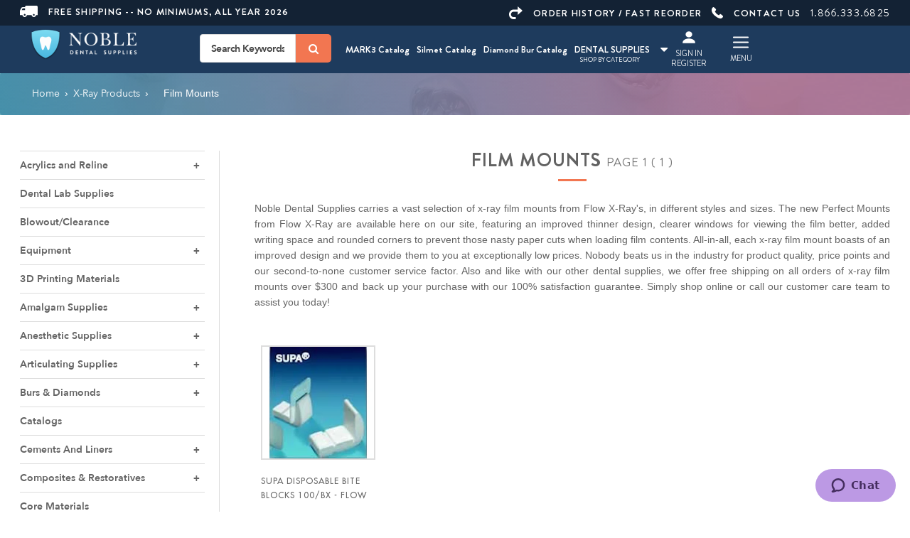

--- FILE ---
content_type: text/html; charset=utf-8
request_url: https://www.nobledentalsupplies.com/film-mounts
body_size: 23716
content:

<!DOCTYPE html>
<html lang="en"  class="html-category-page">
<head>
        <title>
            X-Ray Film Mounts - Shop Discount Dental Supplies Online | Noble Dental Supplies  | Noble Dental Supplies - page 1 | Updated 2023
        </title>
    <meta http-equiv="Content-type" content="text/html;charset=UTF-8" />

        <meta name="description" content="X-Ray Film Mounts - Shop Discount Dental Supplies Online - nobledentalsupplies.com is the leading online supplier of discount dental office equipment. - page 1" />

    <link rel="preconnect" href="https://fonts.gstatic.com">
    <link rel="preconnect" href="https://nobledentalsupplies.imgix.net">
    <meta name="keywords" content="x-ray film mounts, x-ray film mount" />
    <meta name="generator" content="nopCommerce" />
    <meta name="viewport" content="width=device-width, initial-scale=1" />

    

    

<link rel="preload" fetchpriority="high" as="image" href="/Themes/noble43/content/images/img/Main.jpg" type="image/jpeg">


<style>
.search-box-text, .search-box-text::placeholder{ color: #444 !important; }
.newsletter-subscribe-text{text-align: center;color: #444 !important;font-size: 17px;}
.newsletter-subscribe-text::placeholder{ color: #444 !important; }
</style>
    

    <link href="/bundles/i_wsf1i7kbx2375t1z5tzrqlna6xcml13gxfavkt0hm.min.css" rel="stylesheet" type="text/css" />

    


    <link rel="canonical" href="https://www.nobledentalsupplies.com/film-mounts" />

    
    
    <link rel="shortcut icon" href="\icons\icons_0\favicon.ico">
    
    <!--Powered by nopCommerce - https://www.nopCommerce.com-->

    <!-- Mailchimp Script for NDS (script) -->
    <script id="mcjs">!function (c, h, i, m, p) { m = c.createElement(h), p = c.getElementsByTagName(h)[0], m.async = 1, m.src = i, p.parentNode.insertBefore(m, p) }(document, "script", "https://chimpstatic.com/mcjs-connected/js/users/915a895e778dcccd125c5147d/99c0383347ee32cdcb269ba97.js");</script>

    <script async defer src="https://tools.luckyorange.com/core/lo.js?site-id=29997e7f"></script>

</head>
<body>


    

<div class="ajax-loading-block-window" style="display: none">
</div>
<div id="dialog-notifications-success" title="Notification" style="display:none;">
</div>
<div id="dialog-notifications-error" title="Error" style="display:none;">
</div>
<div id="dialog-notifications-warning" title="Warning" style="display:none;">
</div>
<div id="bar-notification" class="bar-notification-container" data-close="Close">
</div>



<!--[if lte IE 8]>
    <div style="clear:both;height:59px;text-align:center;position:relative;">
        <a href="http://www.microsoft.com/windows/internet-explorer/default.aspx" target="_blank">
            <img src="/Themes/noble43/Content/images/ie_warning.jpg" height="42" width="820" alt="You are using an outdated browser. For a faster, safer browsing experience, upgrade for free today." />
        </a>
    </div>
<![endif]-->
<div class="master-wrapper-page">

    <div class="sidemenu" style="display: none">
        <div class="sideContent">
            <a class="sideclose" href="JavaScript:void(0)"><i class="fa fa-times" aria-hidden="true"></i></a>
            <ul class="sideMenuList">
                <li><a href="/newproducts">New Products</a></li>
                <li><a href="/blog">Blog</a></li>
                <li><a href="/shop-by-category">Products</a></li>
                <li><a href="small-equipment">Small Equipment</a></li>
                <li><a href="/customer/products-ordered">Fast Re-Ordering</a></li>
                <li><a href="/search">Search</a></li>
                <li><a href="/quarterly-specials">Quarterly Specials</a></li>
            </ul>
            <ul class="sideMenuList">
                <li><a href="/register">Register</a></li>
                <li><a href="/contactus">Contact Us</a></li>
                <li><a href="/freeShipping">Shipping & Returns</a></li>
                <li><a href="/aboutus">About Us</a></li>
            </ul>
            <ul class="menu-list-mob">

                <li class="">
                   
                     
                           <a class="" target="_blank" href="https://quickflipbook.com/flip/mark3/dental-product-catalog-2024-25/">MARK3 Catalog</a>
                    </li>
                    
                    <li class="">
                        <a href="https://online.fliphtml5.com/ginu/sbyp/#p=2" target="_blank" class="" style="">Silmet Catalog</a> 
                    </li>
                     <li class="">
                           <a class="" target="_blank" href=" https://quickflipbook.com/flip/mark3/blue-streak/diamond-burs-catalog--and-reference-guide/" style="font-size: ;">Diamond Bur Catalog</a>
                    </li>
            </ul>
            <ul class="networks">
                <li class="facebook"><a href="https://www.facebook.com/nobledentalsupplies" target="_blank"><i class="fa fa-facebook-square"></i></a></li>
                <li class="twitter"><a href="https://twitter.com/nobledentalco" target="_blank"><i class="fa fa-twitter-square"></i></a></li>
                <li class="youtube"><a href="https://www.youtube.com/channel/UCUsV9DK_qRe6VgYQJLv4Tww" target="_blank"><i class="fa fa-youtube-square"></i></a></li>
                <li class="linkedin"><a href="https://www.linkedin.com/company/noble-dental-supplies" target="_blank"><i class="fa fa-linkedin-square"></i></a></li>
            </ul>
        </div>


    </div>
    <div class="category-Menu" style="display: none">
        <a class="sideclose" href="JavaScript:void(0)"><i class="fa fa-times" aria-hidden="true"></i></a>
    </div>

    



    
<style>
.dropdown:hover .dropdown-menu{
    display:block;
}
.drop-menu {
    top: 95.4% !important;
    padding: 15px !important;
    background-color: white !important;
    border: none;
    border-radius: 0px !important;
    box-shadow: none;
    transition: all .12s cubic-bezier(.4,0,1,1) 0s;
}
.drop-menu .dropdown-item{
    display:block !important;
    font-weight: 600 !important;
    line-height: 30px !important;
}

</style>

<div class="topheaderwrapper ">
    <div class="container">
        <div class="row topheader">
            <div style="padding-right:0 " class="col-md-5 col-sm-6 col-xs-6">
                <a href="/FreeShipping" class="textwhite shippingtext text-uppercase"><span><svg width="25" height="16" viewBox="0 0 25 16" version="1.1" xmlns="http://www.w3.org/2000/svg" xmlns:xlink="http://www.w3.org/1999/xlink"><g id="Canvas" transform="translate(1860 43)"><g id="Page 1"><use xlink:href="#truck" transform="translate(-1860 -43)" fill="#FFFFFF" /></g></g><defs><path id="truck" fill-rule="evenodd" d="M 6.71764 16C 8.36473 16 9.69627 14.7402 9.85468 13.1655L 16.4456 13.1655C 16.604 14.7402 17.9668 16 19.5826 16C 21.198 16 22.5608 14.7402 22.7192 13.1655L 25 13.1655L 25 1.88966C 25 0.849929 24.145 0 23.099 0L 9.1585 0C 8.11212 0 7.25752 0.849929 7.25752 1.88966L 7.25752 1.98499L 4.31016 1.98499C 3.23251 1.98499 2.25076 2.5838 1.77552 3.52863L 0.0958939 6.83555C 0.0329503 6.96152 0 7.119 0 7.27647L 0 13.1983L 3.54807 13.1983C 3.70776 14.7402 5.07097 16 6.71764 16ZM 19.5826 11.5908C 20.2788 11.5908 20.8499 12.1581 20.8499 12.8506C 20.8499 13.5426 20.2788 14.1103 19.5826 14.1103C 18.886 14.1103 18.3153 13.5426 18.3153 12.8506C 18.3153 12.1564 18.8843 11.5908 19.5826 11.5908ZM 7.98496 12.8506C 7.98496 13.5426 7.41424 14.1103 6.71764 14.1103C 6.02146 14.1103 5.45032 13.5426 5.45032 12.8506C 5.45032 12.1581 6.02146 11.5908 6.71764 11.5908C 7.41593 11.5908 7.98496 12.1564 7.98496 12.8506ZM 3.48688 4.37814C 3.64529 4.0632 3.96212 3.87465 4.34147 3.87465L 7.28884 3.87465L 7.28884 6.29888L 2.50513 6.29888L 3.48688 4.37814Z" /></defs></svg></span>Free Shipping -- No Minimums, All Year 2026</a>
            </div>
            <div style="padding-left:0 "  class="col-md-7 col-sm-6 col-xs-6 text-right" style="padding-right:0">
                <ul class="topText">
                    <li>
                        <a href="/customer/products-ordered" class="textwhite shippingtext"><span><svg width="19" height="18" viewBox="0 0 19 18" version="1.1" xmlns="http://www.w3.org/2000/svg" xmlns:xlink="http://www.w3.org/1999/xlink"><g id="Canvas" transform="translate(1063 45)"><g id="Page 1"><use xlink:href="#arrow" transform="translate(-1063 -45)" fill="#FFFFFF" /></g></g><defs><path id="arrow" fill-rule="evenodd" d="M 6.10702 4.50016L 12.2143 4.50016L 12.2143 0L 19 6L 12.2143 12L 12.2143 7.49984L 6.10702 7.49984C 4.23522 7.49984 2.71404 9.1824 2.71404 11.2499C 2.71404 13.3187 4.23522 15 6.10702 15L 9.5 15L 9.5 18L 6.10702 18C 2.7401 18 0 14.9712 0 11.2499C 0 7.52864 2.7401 4.50016 6.10702 4.50016Z" /></defs></svg></span>ORDER HISTORY / FAST REORDER</a>
                    </li>
                    <li>
                        <a href="/contactus" class="textwhite shippingtext"><span><svg width="16" height="16" viewBox="0 0 16 16" version="1.1" xmlns="http://www.w3.org/2000/svg" xmlns:xlink="http://www.w3.org/1999/xlink"><g id="Canvas" transform="translate(840 43)"><g id="Page 1"><use xlink:href="#phone" transform="translate(-840 -43)" fill="#FFFFFF" /></g></g><defs><path id="phone" fill-rule="evenodd" d="M 2.52236 0.0145964C 2.41171 -0.00759317 2.27923 -0.00759317 2.19042 0.0364901C 0.995162 0.502175 0.242778 2.21136 0.0663361 3.38682C -0.486888 7.20283 2.52236 10.5094 5.28847 12.6845C 7.74449 14.6144 12.4586 17.7881 15.2465 14.7254C 15.6003 14.3488 16.021 13.794 15.9992 13.2393C 15.9322 12.3076 15.0704 11.6419 14.4065 11.1313C 13.8969 10.7543 12.8353 9.71085 12.1715 9.73274C 11.5746 9.75463 11.1978 10.3765 10.8219 10.7532L 10.158 11.4189C 10.0474 11.5298 8.63083 10.5984 8.47652 10.4875C 7.90146 10.1108 7.34824 9.68895 6.86052 9.22327C 6.37427 8.75729 5.93169 8.24663 5.55491 7.71378C 5.44426 7.55905 4.53698 6.2043 4.62579 6.09335C 4.62579 6.09335 5.4003 5.24985 5.62159 4.91701C 6.086 4.20724 6.44007 3.6525 5.90986 2.809C 5.7104 2.49805 5.46728 2.25426 5.20202 1.98828C 4.73761 1.54449 4.2732 1.07881 3.74181 0.700994C 3.45266 0.480281 2.96493 0.0802775 2.52236 0.0145964Z" /></defs></svg></span>CONTACT US</a>
                    </li>
                    <li class="hideTablet"><a href="tel:18663336825" class="textwhite shippingtext " style="font-weight: normal; font-size: 15px;">1.866.333.6825</a></li>
                </ul>
            </div>
        </div>
    </div>
</div>


<div class="HeadWrapper">
    <div class="container">
        <div class="">
            <div class="Head">
                <div  class="col-md-5 col-sm-7 col-xs-2">
                    <div class="logo pull-left">
                        <a class=" logobig" href="/"><img src=/Themes/noble43/Content/images/nobelLogo1.png alt="Logo" loading="lazy" /></a>
                    </div>
                    <div class="search-box store-search-box pull-right header_search " >
                         <form method="get" id="small-search-box-form" action="/search">
        <!-- <input type="text" class="search-box-text" id="small-searchterms" autocomplete="off" name="q" placeholder="I'm looking for ...." aria-label="Search store" /> -->
        <!-- <input type="submit" class="button-1 search-box-button" value="Search"/> -->
        <div class="inputs">
            <button type="submit" class="button-1 search-box-button"  value="Search" aria-label="Search" aria-labelledby="Search"><i class="fa fa-search" aria-hidden="true"></i></button>
            <div class="inputwrapper">
                <input type="text" class="search-box-text" id="small-searchterms" autocomplete="off" name="q" placeholder="Search Keywords , Product Type , Manufacturer" />
            </div>
        </div>  
            
            
</form>
                    </div>
                    <div class="clearfix"></div>
                </div>
                <div class="col-md-7 col-sm-5 col-xs-10 Table RmR15 " style="padding: 0;position: static">
                    <div class="megaWrapper ec-catlog">
                   
                           <a class="megamenu" target="_blank" href="https://quickflipbook.com/flip/mark3/dental-product-catalog-2024-25/">MARK3 Catalog</a>
                    </div>
                    
                    <div class="megaWrapper dropdown ec-catlog">
                        <a href="https://online.fliphtml5.com/ginu/sbyp/#p=2" target="_blank" class="megamenu" style="font-size: ;">Silmet Catalog</a> 
                    </div>
                     <div class="megaWrapper ec-catlog">
                           <a class="megamenu" target="_blank" href=" https://quickflipbook.com/flip/mark3/blue-streak/diamond-burs-catalog--and-reference-guide/" style="font-size: ;">Diamond Bur Catalog</a>
                    </div>

                    <div class="megaWrapper">
                        <a class="megamenu" href="JavaScript:void(0);">DENTAL SUPPLIES<span><i class="fa fa-caret-down" aria-hidden="true"></i></span><span style="display: block;margin: 0 auto;text-align: center;font-weight: 400;font-size: 9px;line-height: 0;position: relative;top: -13px;left: -15px;">SHOP BY CATEGORY</span></a>
                        <div id="style-4" class="megamenuWrapper main scrollbar"  style="">
                            <div class="container menuContainer">
                                <ul class="megamenulist">
                                   


<li>
    <a href="/3d-printing-materials">3D Printing Materials
    </a>
</li><li>
    <a href="/acrylics-and-reline">Acrylics and Reline
    </a>
            <div class="sublist-toggle"></div>
            <ul class="sublist first-level">
<li>
    <a href="/reline-materials-soft-hard">Reline Materials
    </a>
</li><li>
    <a href="/tissue-conditioners">Tissue Conditioners
    </a>
</li>            </ul>
</li><li>
    <a href="/amalgam-alloy-supplies">Amalgam Supplies
    </a>
            <div class="sublist-toggle"></div>
            <ul class="sublist first-level">
<li>
    <a href="/amalgam-separator-waste-containers">Amalgam Separator Waste Containers
    </a>
</li><li>
    <a href="/amalgam">Amalgam/Alloy
    </a>
</li>            </ul>
</li><li>
    <a href="/anesthetic-supplies">Anesthetic Supplies
    </a>
            <div class="sublist-toggle"></div>
            <ul class="sublist first-level">
<li>
    <a href="/injectable-anesthetics">Injectable Anesthetics
    </a>
</li><li>
    <a href="/topicals">Topical Anesthetic
    </a>
</li><li>
    <a href="/needles">Dental Needles
    </a>
</li>            </ul>
</li><li>
    <a href="/articulating-paper-dental-accessories">Articulating Supplies
    </a>
            <div class="sublist-toggle"></div>
            <ul class="sublist first-level">
<li>
    <a href="/articulating-paper">Articulating Paper
    </a>
</li><li>
    <a href="/occlusal-pressure-indicators">Occlusal &amp; Pressure Indicators
    </a>
</li>            </ul>
</li><li>
    <a href="/blowout-clearance">Blowout/Clearance
    </a>
</li><li>
    <a href="/burs">Burs &amp; Diamonds
    </a>
            <div class="sublist-toggle"></div>
            <ul class="sublist first-level">
<li>
    <a href="/blue-streak-diamond-burs">Blue Streak Diamond Burs
    </a>
</li><li>
    <a href="/carbide">Dental Carbide Burs
    </a>
</li><li>
    <a href="/diamond-burs">Diamond Burs
    </a>
</li>            </ul>
</li><li>
    <a href="/catalogs">Catalogs
    </a>
</li><li>
    <a href="/cements-and-liners">Cements And Liners
    </a>
            <div class="sublist-toggle"></div>
            <ul class="sublist first-level">
<li>
    <a href="/veneer-cements">Veneer Cements
    </a>
</li><li>
    <a href="/resin-cements">Resin Cements
    </a>
</li><li>
    <a href="/cavity-liners-bases">Cavity Liners &amp; Bases
    </a>
</li><li>
    <a href="/desensitizers">Desensitizers
    </a>
</li><li>
    <a href="/glass-ionomer-cements">Glass Ionomer Cements
    </a>
</li><li>
    <a href="/mixing-pads-1">Mixing Pads
    </a>
</li><li>
    <a href="/permanent-cements">Permanent Dental Cements
    </a>
</li><li>
    <a href="/temporary-cements">Temporary Cements
    </a>
</li><li>
    <a href="/temporary-filling-material">Temporary Filling Material
    </a>
</li>            </ul>
</li><li>
    <a href="/composites-restoratives">Composites &amp; Restoratives
    </a>
            <div class="sublist-toggle"></div>
            <ul class="sublist first-level">
<li>
    <a href="/bulk-fill-composites">Bulk Fill Composites
    </a>
</li><li>
    <a href="/composite-accessories">Composite Accessories
    </a>
</li><li>
    <a href="/curing-lights">Curing Lights
    </a>
</li><li>
    <a href="/flowable-composites">Flowable Composites
    </a>
</li><li>
    <a href="/universal-composites">Universal Composites
    </a>
</li>            </ul>
</li><li>
    <a href="/core-materials">Core Materials
    </a>
</li><li>
    <a href="/cosmetic-dentistry">Cosmetic Dentistry
    </a>
            <div class="sublist-toggle"></div>
            <ul class="sublist first-level">
<li>
    <a href="/tooth-whitening">Tooth Whitening
    </a>
</li><li>
    <a href="/etching-products">Etching Products
    </a>
</li><li>
    <a href="/bonding-systems">Bonding Systems
    </a>
</li><li>
    <a href="/brushes">Brushes
    </a>
</li><li>
    <a href="/mixing-wells">Mixing Wells
    </a>
</li><li>
    <a href="/veneer-systems">Veneer Systems
    </a>
</li>            </ul>
</li><li>
    <a href="/crown-and-bridge">Crown and Bridge Materials
    </a>
</li><li>
    <a href="/crown-forms">Crown Forms
    </a>
            <div class="sublist-toggle"></div>
            <ul class="sublist first-level">
<li>
    <a href="/polycarbonate-crowns">Polycarbonate Crowns
    </a>
</li><li>
    <a href="/stainless-steel-crowns">Stainless Steel Crowns
    </a>
</li><li>
    <a href="/temporary-crowns">Temporary Crowns
    </a>
</li>            </ul>
</li><li>
    <a href="/dental-lab-supplies">Dental Lab Supplies
    </a>
</li><li>
    <a href="/disposable-dental-supplies">Disposable Dental Supplies
    </a>
            <div class="sublist-toggle"></div>
            <ul class="sublist first-level">
<li>
    <a href="/chair-coverssleeves">Dental Chair Covers/Sleeves
    </a>
</li><li>
    <a href="/tray-covers-paper">Dental Tray Covers
    </a>
</li><li>
    <a href="/lab-jacketscoats">Lab Jackets/Coats
    </a>
</li><li>
    <a href="/sponges">Gauze &amp; Sponges
    </a>
</li><li>
    <a href="/patient-cups">Patient Cups
    </a>
</li><li>
    <a href="/cotton-tipped-applicators-1">Cotton Tipped Applicators
    </a>
</li><li>
    <a href="/disposable-airwater-syringe-tips">Disposable Air/Water Syringe Tips
    </a>
</li><li>
    <a href="/patient-bibs">Patient Bibs
    </a>
</li>            </ul>
</li><li>
    <a href="/endodontic-pins-posts">Endodontic Pins &amp; Posts
    </a>
            <div class="sublist-toggle"></div>
            <ul class="sublist first-level">
<li>
    <a href="/system-drills">System Drills
    </a>
</li><li>
    <a href="/pin-systems">Pin Systems
    </a>
</li><li>
    <a href="/post-systems">Post Systems
    </a>
</li>            </ul>
</li><li>
    <a href="/endodontic-supplies">Endodontic Supplies
    </a>
            <div class="sublist-toggle"></div>
            <ul class="sublist first-level">
<li>
    <a href="/irrigation-syringes-and-needles">Irrigation Syringes and Needles
    </a>
</li><li>
    <a href="/endo-organizers">Endo File Organizers
    </a>
</li><li>
    <a href="/drillsreamers">Drills/Reamers
    </a>
</li><li>
    <a href="/absorbent-points">Absorbent Points
    </a>
</li><li>
    <a href="/gutta-percha-point">Gutta Percha Points
    </a>
</li><li>
    <a href="/hand-files">Hand Files
    </a>
</li><li>
    <a href="/medicaments-canal-prep-solutions">Medicaments &amp; Canal Prep Solutions
    </a>
</li><li>
    <a href="/sealers-cements">Sealers &amp; Cements
    </a>
</li>            </ul>
</li><li>
    <a href="/equipment-2">Equipment
    </a>
            <div class="sublist-toggle"></div>
            <ul class="sublist first-level">
<li>
    <a href="/mobile-dental-carts">Mobile Dental Carts
    </a>
</li><li>
    <a href="/delivery-units">Delivery Units
    </a>
</li><li>
    <a href="/dental-chair-packages">Dental Chair Packages
    </a>
</li><li>
    <a href="/operatory-lighting">Operatory Lighting
    </a>
</li><li>
    <a href="/dental-chairs">Dental Chairs
    </a>
</li><li>
    <a href="/operating-stools">Operating Stools
    </a>
</li><li>
    <a href="/monitors-for-operatory">Monitors for Operatory
    </a>
</li>            </ul>
</li><li>
    <a href="/evacuation-products">Evacuation Products
    </a>
            <div class="sublist-toggle"></div>
            <ul class="sublist first-level">
<li>
    <a href="/evacuation-system-cleaners">Evacuation System Cleaners
    </a>
</li><li>
    <a href="/evacuator-tips-saliva-ejectors">High and Low Speed Evacuation
    </a>
</li><li>
    <a href="/surgical-aspirating-tips">Surgical Aspirating Tips
    </a>
</li><li>
    <a href="/evacuation-traps">Evacuation Traps
    </a>
</li>            </ul>
</li><li>
    <a href="/handpieces">Handpieces
    </a>
            <div class="sublist-toggle"></div>
            <ul class="sublist first-level">
<li>
    <a href="/couplers">Couplers
    </a>
</li><li>
    <a href="/micromotors">Micromotors
    </a>
</li><li>
    <a href="/endodontic-handpieces">Endodontic Handpieces
    </a>
</li><li>
    <a href="/cleaners-lubricants">Cleaners &amp; Lubricants
    </a>
</li><li>
    <a href="/high-speed-handpieces">High Speed Handpieces
    </a>
</li><li>
    <a href="/slow-speed-handpieces">Slow speed handpieces
    </a>
</li><li>
    <a href="/hygiene-handpieces">Hygiene Handpieces
    </a>
</li><li>
    <a href="/sonic-scalers">Sonic Scalers
    </a>
</li>            </ul>
</li><li>
    <a href="/impression-material">Impression Material
    </a>
            <div class="sublist-toggle"></div>
            <ul class="sublist first-level">
<li>
    <a href="/alginates">Alginate Impression Material
    </a>
</li><li>
    <a href="/bite-registration">Bite Registration
    </a>
</li><li>
    <a href="/bite-trays">Bite Registration Trays
    </a>
</li><li>
    <a href="/high-performance-mixing-tips">High Performance Mixing Tips
    </a>
</li><li>
    <a href="/mixing-bowls">Mixing Bowls
    </a>
</li><li>
    <a href="/mixing-tips-pads">Mixing Pads
    </a>
</li><li>
    <a href="/impression-trays">Impression Trays
    </a>
</li><li>
    <a href="/polyether">Polyether Impression Material
    </a>
</li><li>
    <a href="/tray-adhesives">Tray Adhesives
    </a>
</li><li>
    <a href="/tray-cleaner">Tray Cleaner
    </a>
</li><li>
    <a href="/vinyl-polysiloxane">Vinyl Polysiloxane
    </a>
</li><li>
    <a href="/dispensing-guns">Dispensing Guns
    </a>
</li>            </ul>
</li><li>
    <a href="/infection-control-products">Infection Control Products
    </a>
            <div class="sublist-toggle"></div>
            <ul class="sublist first-level">
<li>
    <a href="/hand-soap">Hand Soap
    </a>
</li><li>
    <a href="/tartar-and-stain-remover">Tartar and Stain Remover
    </a>
</li><li>
    <a href="/autoclave-cleaners">Autoclave Cleaners
    </a>
</li><li>
    <a href="/face-masks">Face Masks/Earloop Masks
    </a>
</li><li>
    <a href="/gloves">Exam Gloves
    </a>
</li><li>
    <a href="/sterilants">Surface Disinfectants 
    </a>
</li><li>
    <a href="/sterilization-pouches">Sterilization Pouches
    </a>
</li><li>
    <a href="/surface-barriers">Surface Barriers
    </a>
</li><li>
    <a href="/towelettes">Towelettes
    </a>
</li><li>
    <a href="/eyewear">Eyewear
    </a>
</li><li>
    <a href="/ultrasonic-cleaners">Enzymatic &amp; Ultrasonic Cleaners
    </a>
</li><li>
    <a href="/waterline-cleaners">Waterline Cleaners
    </a>
</li>            </ul>
</li><li>
    <a href="/instruments">Instruments
    </a>
            <div class="sublist-toggle"></div>
            <ul class="sublist first-level">
<li>
    <a href="/hygiene-instruments-2">Hygiene Instruments
    </a>
</li><li>
    <a href="/set-up-trays">Set-Up Trays
    </a>
</li><li>
    <a href="/basic-exam-kits">Basic Exam Kits
    </a>
</li><li>
    <a href="/mark3-periodontal-instruments">MARK3 Periodontal Instruments
    </a>
            <div class="sublist-toggle"></div>
            <ul class="sublist ">
<li>
    <a href="/scalers">Scalers
    </a>
</li><li>
    <a href="/curettes-2">Curettes
    </a>
</li>            </ul>
</li><li>
    <a href="/mark3-restorative-instruments">MARK3 Restorative Instruments
    </a>
            <div class="sublist-toggle"></div>
            <ul class="sublist ">
<li>
    <a href="/plaster-spatulas">Plaster Spatulas
    </a>
</li><li>
    <a href="/cement-spatulas-2">Cement Spatulas
    </a>
</li><li>
    <a href="/excavators">Excavators
    </a>
</li><li>
    <a href="/calcium-hydroxide-placement-instruments">Calcium-Hydroxide-Placement-Instruments
    </a>
</li><li>
    <a href="/plastic-filling-instruments">Plastic Filling Instruments
    </a>
</li><li>
    <a href="/crown-removers">Crown Removers
    </a>
</li><li>
    <a href="/cord-packers">Cord Packers
    </a>
</li><li>
    <a href="/wax-carvers-and-spatulas">Wax Carvers and Spatulas
    </a>
</li><li>
    <a href="/burnishers-and-amalgam-pluggers">Burnishers and Amalgam Pluggers
    </a>
</li>            </ul>
</li><li>
    <a href="/mark3-surgical-instruments">MARK3 Surgical Instruments
    </a>
            <div class="sublist-toggle"></div>
            <ul class="sublist ">
<li>
    <a href="/hemostats">Hemostats
    </a>
</li><li>
    <a href="/luxating-elevators">Luxating Elevators
    </a>
</li><li>
    <a href="/extraction-forceps">Extraction Forceps
    </a>
</li><li>
    <a href="/elevators">Elevators
    </a>
            <div class="sublist-toggle"></div>
            <ul class="sublist ">
<li>
    <a href="/periosteal-elevators">Periosteal Elevators
    </a>
</li><li>
    <a href="/root-tip-elevators-picks">Root Tip Elevators &amp; Picks
    </a>
</li>            </ul>
</li><li>
    <a href="/rongeurs">Rongeurs
    </a>
</li><li>
    <a href="/bone-curettes-and-bone-files">Bone Curettes and Bone Files
    </a>
</li><li>
    <a href="/needle-holders">Needle Holders
    </a>
</li><li>
    <a href="/aspirating-syringes-2">Aspirating Syringes
    </a>
</li><li>
    <a href="/tissue-and-dressing-forceps">Tissue and Dressing Forceps
    </a>
</li><li>
    <a href="/dental-scissors">Dental Surgical Scissors
    </a>
</li>            </ul>
</li><li>
    <a href="/mark3-diagnostic-instruments">MARK3 Diagnostic Instruments
    </a>
            <div class="sublist-toggle"></div>
            <ul class="sublist ">
<li>
    <a href="/explorers-and-probes">Explorers and Probes
    </a>
</li><li>
    <a href="/mouth-mirrors-and-handles">Mouth Mirrors and Handles
    </a>
</li><li>
    <a href="/collegecotton-pliers">College/Cotton Pliers
    </a>
</li><li>
    <a href="/articulating-paper-forceps">Articulating Paper Forceps
    </a>
</li>            </ul>
</li><li>
    <a href="/mark3-orthodontic-pliers">MARK3 Orthodontic Pliers
    </a>
</li><li>
    <a href="/mark3-endodontic-instruments">MARK3 Endodontic Instruments
    </a>
            <div class="sublist-toggle"></div>
            <ul class="sublist ">
<li>
    <a href="/endodontic-condensers-and-pluggers">Endodontic Condensers and Pluggers
    </a>
</li><li>
    <a href="/rubber-dam-products">Rubber Dam Products
    </a>
</li>            </ul>
</li><li>
    <a href="/diagnostic-instruments">Diagnostic Instruments
    </a>
</li>            </ul>
</li><li>
    <a href="/matrix-materials">Matrix Materials
    </a>
            <div class="sublist-toggle"></div>
            <ul class="sublist first-level">
<li>
    <a href="/matrix-bands-strips">Matrix Bands &amp; Strips
    </a>
</li>            </ul>
</li><li>
    <a href="/miscellaneous-a-z">Miscellaneous A-Z
    </a>
</li><li>
    <a href="/polishing-and-composite-finishing">Polishing And Composite Finishing
    </a>
            <div class="sublist-toggle"></div>
            <ul class="sublist first-level">
<li>
    <a href="/abrasives-polishers">Abrasives &amp; Polishers
    </a>
</li><li>
    <a href="/composite-finishing">Composite Finishing
    </a>
</li><li>
    <a href="/strips">Finishing Strips
    </a>
</li>            </ul>
</li><li>
    <a href="/ppe-personal-protection-equipment">PPE - Personal Protection Equipment
    </a>
</li><li>
    <a href="/preventives">Preventives
    </a>
            <div class="sublist-toggle"></div>
            <ul class="sublist first-level">
<li>
    <a href="/patient-bundlegiveaway">Patient Bundle/Giveaway
    </a>
</li><li>
    <a href="/fluoride-trays">Fluoride Trays
    </a>
</li><li>
    <a href="/disposable-prophy-angles-1">Disposable Prophy Angles
    </a>
</li><li>
    <a href="/pit-fissure-sealants">Pit &amp; Fissure Sealants
    </a>
</li><li>
    <a href="/prophy-angles">Prophy Angles
    </a>
</li><li>
    <a href="/prophy-pastes">Prophy Pastes
    </a>
</li><li>
    <a href="/ultrasonic-inserts">Ultrasonic Inserts
    </a>
</li><li>
    <a href="/floss">Floss 
    </a>
</li><li>
    <a href="/toothbrushes">Toothbrushes
    </a>
</li><li>
    <a href="/oral-rinse">Oral Rinse
    </a>
</li><li>
    <a href="/fluoride-treatments-2">Fluoride Treatments
    </a>
</li><li>
    <a href="/toothpastes">Toothpastes
    </a>
</li>            </ul>
</li><li>
    <a href="/quarterly-specials">Quarterly Specials
    </a>
</li><li>
    <a href="/retraction-materials">Retraction Materials
    </a>
            <div class="sublist-toggle"></div>
            <ul class="sublist first-level">
<li>
    <a href="/retraction-cords">Retraction Cords
    </a>
</li><li>
    <a href="/retraction-paste">Retraction Paste
    </a>
</li><li>
    <a href="/hemostatic-solutions">Dental Hemostatic Agents
    </a>
</li>            </ul>
</li><li>
    <a href="/small-equipment">Small Equipment
    </a>
            <div class="sublist-toggle"></div>
            <ul class="sublist first-level">
<li>
    <a href="/apex-locators">Apex Locators
    </a>
</li><li>
    <a href="/automatic-mixing-units-for-impression">Automatic Mixing Units for Impression
    </a>
</li><li>
    <a href="/intraoral-3d-scanners">Intraoral &amp; 3D Scanners
    </a>
</li><li>
    <a href="/extraoral-suction-units">ExtraOral Suction Units
    </a>
</li><li>
    <a href="/sterilizers">Autoclaves/Sterilizers
    </a>
</li><li>
    <a href="/curing-lights-2">Curing Lights
    </a>
</li><li>
    <a href="/intraoral-cameras">IntraOral Cameras
    </a>
</li><li>
    <a href="/piezo-scalers">Piezo Scalers
    </a>
</li><li>
    <a href="/ultrasonic-scalers">UltraSonic Scalers
    </a>
</li><li>
    <a href="/vacuum-systems">Dental Vacuum Systems
    </a>
</li>            </ul>
</li><li>
    <a href="/surgical-products">Surgical Products
    </a>
            <div class="sublist-toggle"></div>
            <ul class="sublist first-level">
<li>
    <a href="/sutures">Dental Sutures
    </a>
</li><li>
    <a href="/scalpelsblades">Scalpels/Blades
    </a>
</li><li>
    <a href="/bone-materials">Bone Materials
    </a>
</li><li>
    <a href="/periodontal-dressing">Periodontal Dressing
    </a>
</li>            </ul>
</li><li>
    <a href="/x-ray-products">X-Ray Products
    </a>
            <div class="sublist-toggle"></div>
            <ul class="sublist first-level">
<li>
    <a href="/portable-x-ray-systems">Portable X-Ray Systems
    </a>
</li><li>
    <a href="/phosphor-plates-psp-accessories">Phosphor Plates &amp; PSP Accessories
    </a>
</li><li>
    <a href="/cbct-x-ray-units">CBCT X-Ray Units
    </a>
</li><li>
    <a href="/panoramic-x-ray-systems">Panoramic X-Ray Systems
    </a>
</li><li>
    <a href="/x-ray-unit-wall-mount">X-Ray Unit -Wall Mount
    </a>
</li><li>
    <a href="/2d-3d-extraoral-x-ray-units">2D &amp; 3D Extraoral X-Ray Units
    </a>
</li><li>
    <a href="/automatic-processing-solutions">Automatic Processing Solutions
    </a>
</li><li>
    <a href="/bite-blocks">Bite Blocks
    </a>
</li><li>
    <a href="/bite-wing-tabs">Bite Wing Tabs
    </a>
</li><li>
    <a href="/digital-imaging">Digital Imaging
    </a>
</li><li>
    <a href="/film">X-Ray Film
    </a>
</li><li>
    <a href="/digital-sensor-positioners">Digital Sensor Positioners
    </a>
</li><li>
    <a href="/film-holder">Film Holder
    </a>
</li><li>
    <a href="/film-mounts">Film Mounts
    </a>
</li><li>
    <a href="/processing-equipment">Processing Equipment
    </a>
</li>            </ul>
</li><li>
    <a href="/x-ray-sensor-holders-by-type">X-Ray Sensor Holders By Brand
    </a>
            <div class="sublist-toggle"></div>
            <ul class="sublist first-level">
<li>
    <a href="/acteon">Acteon
    </a>
</li><li>
    <a href="/apex">Apex
    </a>
</li><li>
    <a href="/carestream-610062005200">Carestream 6100/6200/5200
    </a>
</li><li>
    <a href="/dentimax">DentiMax
    </a>
</li><li>
    <a href="/dent-x-imageworks-eva">Dent-X ImageWorks EVA
    </a>
</li><li>
    <a href="/dexisdexis-platinumtitanium-jazz-size-15">Dexis/Dexis Platinum/Titanium &amp; Jazz Size 1.5
    </a>
</li><li>
    <a href="/gendexkavo">Gendex/KAVO
    </a>
</li><li>
    <a href="/instrumentarium">Instrumentarium
    </a>
</li><li>
    <a href="/kodak-rvg-5000">KODAK RVG 5000
    </a>
</li><li>
    <a href="/midmarkprogeny">Midmark/Progeny
    </a>
</li><li>
    <a href="/quickray">QuickRay
    </a>
</li><li>
    <a href="/planmeca">Planmeca
    </a>
</li><li>
    <a href="/polaroid-gooddrs">Polaroid &amp; GoodDrs
    </a>
</li><li>
    <a href="/schick-original">Schick (Original)
    </a>
</li><li>
    <a href="/schick-elite33ae">Schick ELITE/33/AE
    </a>
</li><li>
    <a href="/sotaclioclio-prime">SOTA/Clio/Clio Prime
    </a>
</li><li>
    <a href="/suni">SUNI
    </a>
</li><li>
    <a href="/vatech">VaTech
    </a>
</li><li>
    <a href="/xdr">XDR
    </a>
</li><li>
    <a href="/carina">CARINA
    </a>
</li><li>
    <a href="/synca">SYNCA
    </a>
</li><li>
    <a href="/iray-pluto">iRay Pluto
    </a>
</li>            </ul>
</li>        

                                </ul>
                            </div>
                        </div>
                    </div>
                    <div class="rightnav">
                        
    <ul class="navul">
        
          <li class="showOnTablet">
            <a href="tel:18663336825"><i style="font-size: 19px;" class="fa fa-phone" aria-hidden="true"></i><span class="inShowOnMobile navText">Call</span></a>
        </li>
              <li><a class="user" href="/login?returnUrl=%2Ffilm-mounts" ><svg width="18" height="17" viewBox="0 0 18 17" version="1.1" xmlns="http://www.w3.org/2000/svg" xmlns:xlink="http://www.w3.org/1999/xlink"><g id="Canvas" transform="translate(660 -10)"><g id="Page 1"><g id="Fill 1"><use xlink:href="#user" transform="translate(-655.673 10.1569)" fill="#FFFFFF" /></g><g id="Fill 2"><use xlink:href="#path1_fill" transform="translate(-659.827 20.2523)" fill="#FFFFFF" /></g></g></g><defs><path id="user" fill-rule="evenodd" d="M 9.34615 4.23692C 9.34615 6.57696 7.254 8.47385 4.67308 8.47385C 2.09215 8.47385 0 6.57696 0 4.23692C 0 1.89689 2.09215 0 4.67308 0C 7.254 0 9.34615 1.89689 9.34615 4.23692Z" /><path id="path1_fill" fill-rule="evenodd" d="M 8.82692 0C 3.95169 0 0 2.52935 0 5.64923L 0 6.59077L 17.6538 6.59077L 17.6538 5.64923C 17.6538 2.52935 13.7022 0 8.82692 0Z" /></defs></svg><span class="inShowOnMobile navText">Sign in <br>Register</span></a></li>
        
        <li class="MobileSearch showOnmobile">
            <a href="JavaScript:void(0)" style="font-size: 0px;"><i class="fa fa-search" style="font-size: 18px;" aria-hidden="true"></i></a>
        </li>
        <li><a class="sideTrigger" href="JavaScript:void(0)" alt="menu"><svg width="22" height="17" viewBox="0 0 22 16" version="1.1" xmlns="http://www.w3.org/2000/svg" xmlns:xlink="http://www.w3.org/1999/xlink"><g id="Canvas" transform="translate(561 -12)"><g id="Group 5"><g id="Line"><use xlink:href="#threeline" transform="translate(-560 12)" fill="#FFFFFF" /></g><g id="Line Copy"><use xlink:href="#threeline" transform="translate(-560 19)" fill="#FFFFFF" /></g><g id="Line Copy 2"><use xlink:href="#threeline" transform="translate(-560 26)" fill="#FFFFFF" /></g></g></g><defs><path id="threeline" d="M 0 0C -0.552285 0 -1 0.447715 -1 1C -1 1.55228 -0.552285 2 0 2L 0 0ZM 20 2C 20.5523 2 21 1.55228 21 1C 21 0.447715 20.5523 0 20 0L 20 2ZM 0 2L 20 2L 20 0L 0 0L 0 2Z" /></defs></svg><span class="hideOnMobile navText" style="margin: 0;">Menu</span></a></li>

        
    </ul>

                        
                    </div>
                    <div class="clearfix"></div>
                </div>
                <div class="clearfix"></div>
            </div>
        </div>
    </div>
</div>

<div class="MObileSearchContainer search-box " style="display: none;">
     <form method="get" id="small-search-box-form" action="/search">
        <!-- <input type="text" class="search-box-text" id="small-searchterms" autocomplete="off" name="q" placeholder="I'm looking for ...." aria-label="Search store" /> -->
        <!-- <input type="submit" class="button-1 search-box-button" value="Search"/> -->
        <div class="inputs">
            <button type="submit" class="button-1 search-box-button"  value="Search" aria-label="Search" aria-labelledby="Search"><i class="fa fa-search" aria-hidden="true"></i></button>
            <div class="inputwrapper">
                <input type="text" class="search-box-text" id="small-searchterms" autocomplete="off" name="q" placeholder="Search Keywords , Product Type , Manufacturer" />
            </div>
        </div>  
            
            
</form>
</div>

<div class=" HeaderMobileWrapper ">
    <div class="container">
        <div class="logo pull-left">
            <a href="/"><img src=/Themes/noble43/Content/images/Dental_logo.png alt="Image" loading="lazy" /></a>
        </div>
        <div class="megaWrapper">

         <div class=" ec-catlog">
                   
                           <a class="megamenu" target="_blank" href="https://quickflipbook.com/flip/mark3/dental-product-catalog-2024-25/">MARK3 Catalog</a>
                    </div>
                    
                    <div class=" dropdown ec-catlog">
                        <a href="https://online.fliphtml5.com/ginu/sbyp/#p=2" target="_blank" class="megamenu" style="font-size: ;">Silmet Catalog</a> 
                    </div>
                     <div class=" ec-catlog">
                           <a class="megamenu" target="_blank" href=" https://quickflipbook.com/flip/mark3/blue-streak/diamond-burs-catalog--and-reference-guide/" style="font-size: ;">Diamond Bur Catalog</a>
                    </div>

            <a class="megamenu" href="JavaScript:void(0);"><span>DENTAL SUPPLIES</span><span><i class="fa fa-caret-down" aria-hidden="true"></i></span></a>
            <div id="style-4" class="megamenuWrapper Mobile scrollbar" style="display:none">
                <div class="container menuContainer">
                    <ul class="megamenulist">
                        


<li>
    <a href="/3d-printing-materials">3D Printing Materials
    </a>
</li><li>
    <a href="/acrylics-and-reline">Acrylics and Reline
    </a>
            <div class="sublist-toggle"></div>
            <ul class="sublist first-level">
<li>
    <a href="/reline-materials-soft-hard">Reline Materials
    </a>
</li><li>
    <a href="/tissue-conditioners">Tissue Conditioners
    </a>
</li>            </ul>
</li><li>
    <a href="/amalgam-alloy-supplies">Amalgam Supplies
    </a>
            <div class="sublist-toggle"></div>
            <ul class="sublist first-level">
<li>
    <a href="/amalgam-separator-waste-containers">Amalgam Separator Waste Containers
    </a>
</li><li>
    <a href="/amalgam">Amalgam/Alloy
    </a>
</li>            </ul>
</li><li>
    <a href="/anesthetic-supplies">Anesthetic Supplies
    </a>
            <div class="sublist-toggle"></div>
            <ul class="sublist first-level">
<li>
    <a href="/injectable-anesthetics">Injectable Anesthetics
    </a>
</li><li>
    <a href="/topicals">Topical Anesthetic
    </a>
</li><li>
    <a href="/needles">Dental Needles
    </a>
</li>            </ul>
</li><li>
    <a href="/articulating-paper-dental-accessories">Articulating Supplies
    </a>
            <div class="sublist-toggle"></div>
            <ul class="sublist first-level">
<li>
    <a href="/articulating-paper">Articulating Paper
    </a>
</li><li>
    <a href="/occlusal-pressure-indicators">Occlusal &amp; Pressure Indicators
    </a>
</li>            </ul>
</li><li>
    <a href="/blowout-clearance">Blowout/Clearance
    </a>
</li><li>
    <a href="/burs">Burs &amp; Diamonds
    </a>
            <div class="sublist-toggle"></div>
            <ul class="sublist first-level">
<li>
    <a href="/blue-streak-diamond-burs">Blue Streak Diamond Burs
    </a>
</li><li>
    <a href="/carbide">Dental Carbide Burs
    </a>
</li><li>
    <a href="/diamond-burs">Diamond Burs
    </a>
</li>            </ul>
</li><li>
    <a href="/catalogs">Catalogs
    </a>
</li><li>
    <a href="/cements-and-liners">Cements And Liners
    </a>
            <div class="sublist-toggle"></div>
            <ul class="sublist first-level">
<li>
    <a href="/veneer-cements">Veneer Cements
    </a>
</li><li>
    <a href="/resin-cements">Resin Cements
    </a>
</li><li>
    <a href="/cavity-liners-bases">Cavity Liners &amp; Bases
    </a>
</li><li>
    <a href="/desensitizers">Desensitizers
    </a>
</li><li>
    <a href="/glass-ionomer-cements">Glass Ionomer Cements
    </a>
</li><li>
    <a href="/mixing-pads-1">Mixing Pads
    </a>
</li><li>
    <a href="/permanent-cements">Permanent Dental Cements
    </a>
</li><li>
    <a href="/temporary-cements">Temporary Cements
    </a>
</li><li>
    <a href="/temporary-filling-material">Temporary Filling Material
    </a>
</li>            </ul>
</li><li>
    <a href="/composites-restoratives">Composites &amp; Restoratives
    </a>
            <div class="sublist-toggle"></div>
            <ul class="sublist first-level">
<li>
    <a href="/bulk-fill-composites">Bulk Fill Composites
    </a>
</li><li>
    <a href="/composite-accessories">Composite Accessories
    </a>
</li><li>
    <a href="/curing-lights">Curing Lights
    </a>
</li><li>
    <a href="/flowable-composites">Flowable Composites
    </a>
</li><li>
    <a href="/universal-composites">Universal Composites
    </a>
</li>            </ul>
</li><li>
    <a href="/core-materials">Core Materials
    </a>
</li><li>
    <a href="/cosmetic-dentistry">Cosmetic Dentistry
    </a>
            <div class="sublist-toggle"></div>
            <ul class="sublist first-level">
<li>
    <a href="/tooth-whitening">Tooth Whitening
    </a>
</li><li>
    <a href="/etching-products">Etching Products
    </a>
</li><li>
    <a href="/bonding-systems">Bonding Systems
    </a>
</li><li>
    <a href="/brushes">Brushes
    </a>
</li><li>
    <a href="/mixing-wells">Mixing Wells
    </a>
</li><li>
    <a href="/veneer-systems">Veneer Systems
    </a>
</li>            </ul>
</li><li>
    <a href="/crown-and-bridge">Crown and Bridge Materials
    </a>
</li><li>
    <a href="/crown-forms">Crown Forms
    </a>
            <div class="sublist-toggle"></div>
            <ul class="sublist first-level">
<li>
    <a href="/polycarbonate-crowns">Polycarbonate Crowns
    </a>
</li><li>
    <a href="/stainless-steel-crowns">Stainless Steel Crowns
    </a>
</li><li>
    <a href="/temporary-crowns">Temporary Crowns
    </a>
</li>            </ul>
</li><li>
    <a href="/dental-lab-supplies">Dental Lab Supplies
    </a>
</li><li>
    <a href="/disposable-dental-supplies">Disposable Dental Supplies
    </a>
            <div class="sublist-toggle"></div>
            <ul class="sublist first-level">
<li>
    <a href="/chair-coverssleeves">Dental Chair Covers/Sleeves
    </a>
</li><li>
    <a href="/tray-covers-paper">Dental Tray Covers
    </a>
</li><li>
    <a href="/lab-jacketscoats">Lab Jackets/Coats
    </a>
</li><li>
    <a href="/sponges">Gauze &amp; Sponges
    </a>
</li><li>
    <a href="/patient-cups">Patient Cups
    </a>
</li><li>
    <a href="/cotton-tipped-applicators-1">Cotton Tipped Applicators
    </a>
</li><li>
    <a href="/disposable-airwater-syringe-tips">Disposable Air/Water Syringe Tips
    </a>
</li><li>
    <a href="/patient-bibs">Patient Bibs
    </a>
</li>            </ul>
</li><li>
    <a href="/endodontic-pins-posts">Endodontic Pins &amp; Posts
    </a>
            <div class="sublist-toggle"></div>
            <ul class="sublist first-level">
<li>
    <a href="/system-drills">System Drills
    </a>
</li><li>
    <a href="/pin-systems">Pin Systems
    </a>
</li><li>
    <a href="/post-systems">Post Systems
    </a>
</li>            </ul>
</li><li>
    <a href="/endodontic-supplies">Endodontic Supplies
    </a>
            <div class="sublist-toggle"></div>
            <ul class="sublist first-level">
<li>
    <a href="/irrigation-syringes-and-needles">Irrigation Syringes and Needles
    </a>
</li><li>
    <a href="/endo-organizers">Endo File Organizers
    </a>
</li><li>
    <a href="/drillsreamers">Drills/Reamers
    </a>
</li><li>
    <a href="/absorbent-points">Absorbent Points
    </a>
</li><li>
    <a href="/gutta-percha-point">Gutta Percha Points
    </a>
</li><li>
    <a href="/hand-files">Hand Files
    </a>
</li><li>
    <a href="/medicaments-canal-prep-solutions">Medicaments &amp; Canal Prep Solutions
    </a>
</li><li>
    <a href="/sealers-cements">Sealers &amp; Cements
    </a>
</li>            </ul>
</li><li>
    <a href="/equipment-2">Equipment
    </a>
            <div class="sublist-toggle"></div>
            <ul class="sublist first-level">
<li>
    <a href="/mobile-dental-carts">Mobile Dental Carts
    </a>
</li><li>
    <a href="/delivery-units">Delivery Units
    </a>
</li><li>
    <a href="/dental-chair-packages">Dental Chair Packages
    </a>
</li><li>
    <a href="/operatory-lighting">Operatory Lighting
    </a>
</li><li>
    <a href="/dental-chairs">Dental Chairs
    </a>
</li><li>
    <a href="/operating-stools">Operating Stools
    </a>
</li><li>
    <a href="/monitors-for-operatory">Monitors for Operatory
    </a>
</li>            </ul>
</li><li>
    <a href="/evacuation-products">Evacuation Products
    </a>
            <div class="sublist-toggle"></div>
            <ul class="sublist first-level">
<li>
    <a href="/evacuation-system-cleaners">Evacuation System Cleaners
    </a>
</li><li>
    <a href="/evacuator-tips-saliva-ejectors">High and Low Speed Evacuation
    </a>
</li><li>
    <a href="/surgical-aspirating-tips">Surgical Aspirating Tips
    </a>
</li><li>
    <a href="/evacuation-traps">Evacuation Traps
    </a>
</li>            </ul>
</li><li>
    <a href="/handpieces">Handpieces
    </a>
            <div class="sublist-toggle"></div>
            <ul class="sublist first-level">
<li>
    <a href="/couplers">Couplers
    </a>
</li><li>
    <a href="/micromotors">Micromotors
    </a>
</li><li>
    <a href="/endodontic-handpieces">Endodontic Handpieces
    </a>
</li><li>
    <a href="/cleaners-lubricants">Cleaners &amp; Lubricants
    </a>
</li><li>
    <a href="/high-speed-handpieces">High Speed Handpieces
    </a>
</li><li>
    <a href="/slow-speed-handpieces">Slow speed handpieces
    </a>
</li><li>
    <a href="/hygiene-handpieces">Hygiene Handpieces
    </a>
</li><li>
    <a href="/sonic-scalers">Sonic Scalers
    </a>
</li>            </ul>
</li><li>
    <a href="/impression-material">Impression Material
    </a>
            <div class="sublist-toggle"></div>
            <ul class="sublist first-level">
<li>
    <a href="/alginates">Alginate Impression Material
    </a>
</li><li>
    <a href="/bite-registration">Bite Registration
    </a>
</li><li>
    <a href="/bite-trays">Bite Registration Trays
    </a>
</li><li>
    <a href="/high-performance-mixing-tips">High Performance Mixing Tips
    </a>
</li><li>
    <a href="/mixing-bowls">Mixing Bowls
    </a>
</li><li>
    <a href="/mixing-tips-pads">Mixing Pads
    </a>
</li><li>
    <a href="/impression-trays">Impression Trays
    </a>
</li><li>
    <a href="/polyether">Polyether Impression Material
    </a>
</li><li>
    <a href="/tray-adhesives">Tray Adhesives
    </a>
</li><li>
    <a href="/tray-cleaner">Tray Cleaner
    </a>
</li><li>
    <a href="/vinyl-polysiloxane">Vinyl Polysiloxane
    </a>
</li><li>
    <a href="/dispensing-guns">Dispensing Guns
    </a>
</li>            </ul>
</li><li>
    <a href="/infection-control-products">Infection Control Products
    </a>
            <div class="sublist-toggle"></div>
            <ul class="sublist first-level">
<li>
    <a href="/hand-soap">Hand Soap
    </a>
</li><li>
    <a href="/tartar-and-stain-remover">Tartar and Stain Remover
    </a>
</li><li>
    <a href="/autoclave-cleaners">Autoclave Cleaners
    </a>
</li><li>
    <a href="/face-masks">Face Masks/Earloop Masks
    </a>
</li><li>
    <a href="/gloves">Exam Gloves
    </a>
</li><li>
    <a href="/sterilants">Surface Disinfectants 
    </a>
</li><li>
    <a href="/sterilization-pouches">Sterilization Pouches
    </a>
</li><li>
    <a href="/surface-barriers">Surface Barriers
    </a>
</li><li>
    <a href="/towelettes">Towelettes
    </a>
</li><li>
    <a href="/eyewear">Eyewear
    </a>
</li><li>
    <a href="/ultrasonic-cleaners">Enzymatic &amp; Ultrasonic Cleaners
    </a>
</li><li>
    <a href="/waterline-cleaners">Waterline Cleaners
    </a>
</li>            </ul>
</li><li>
    <a href="/instruments">Instruments
    </a>
            <div class="sublist-toggle"></div>
            <ul class="sublist first-level">
<li>
    <a href="/hygiene-instruments-2">Hygiene Instruments
    </a>
</li><li>
    <a href="/set-up-trays">Set-Up Trays
    </a>
</li><li>
    <a href="/basic-exam-kits">Basic Exam Kits
    </a>
</li><li>
    <a href="/mark3-periodontal-instruments">MARK3 Periodontal Instruments
    </a>
            <div class="sublist-toggle"></div>
            <ul class="sublist ">
<li>
    <a href="/scalers">Scalers
    </a>
</li><li>
    <a href="/curettes-2">Curettes
    </a>
</li>            </ul>
</li><li>
    <a href="/mark3-restorative-instruments">MARK3 Restorative Instruments
    </a>
            <div class="sublist-toggle"></div>
            <ul class="sublist ">
<li>
    <a href="/plaster-spatulas">Plaster Spatulas
    </a>
</li><li>
    <a href="/cement-spatulas-2">Cement Spatulas
    </a>
</li><li>
    <a href="/excavators">Excavators
    </a>
</li><li>
    <a href="/calcium-hydroxide-placement-instruments">Calcium-Hydroxide-Placement-Instruments
    </a>
</li><li>
    <a href="/plastic-filling-instruments">Plastic Filling Instruments
    </a>
</li><li>
    <a href="/crown-removers">Crown Removers
    </a>
</li><li>
    <a href="/cord-packers">Cord Packers
    </a>
</li><li>
    <a href="/wax-carvers-and-spatulas">Wax Carvers and Spatulas
    </a>
</li><li>
    <a href="/burnishers-and-amalgam-pluggers">Burnishers and Amalgam Pluggers
    </a>
</li>            </ul>
</li><li>
    <a href="/mark3-surgical-instruments">MARK3 Surgical Instruments
    </a>
            <div class="sublist-toggle"></div>
            <ul class="sublist ">
<li>
    <a href="/hemostats">Hemostats
    </a>
</li><li>
    <a href="/luxating-elevators">Luxating Elevators
    </a>
</li><li>
    <a href="/extraction-forceps">Extraction Forceps
    </a>
</li><li>
    <a href="/elevators">Elevators
    </a>
            <div class="sublist-toggle"></div>
            <ul class="sublist ">
<li>
    <a href="/periosteal-elevators">Periosteal Elevators
    </a>
</li><li>
    <a href="/root-tip-elevators-picks">Root Tip Elevators &amp; Picks
    </a>
</li>            </ul>
</li><li>
    <a href="/rongeurs">Rongeurs
    </a>
</li><li>
    <a href="/bone-curettes-and-bone-files">Bone Curettes and Bone Files
    </a>
</li><li>
    <a href="/needle-holders">Needle Holders
    </a>
</li><li>
    <a href="/aspirating-syringes-2">Aspirating Syringes
    </a>
</li><li>
    <a href="/tissue-and-dressing-forceps">Tissue and Dressing Forceps
    </a>
</li><li>
    <a href="/dental-scissors">Dental Surgical Scissors
    </a>
</li>            </ul>
</li><li>
    <a href="/mark3-diagnostic-instruments">MARK3 Diagnostic Instruments
    </a>
            <div class="sublist-toggle"></div>
            <ul class="sublist ">
<li>
    <a href="/explorers-and-probes">Explorers and Probes
    </a>
</li><li>
    <a href="/mouth-mirrors-and-handles">Mouth Mirrors and Handles
    </a>
</li><li>
    <a href="/collegecotton-pliers">College/Cotton Pliers
    </a>
</li><li>
    <a href="/articulating-paper-forceps">Articulating Paper Forceps
    </a>
</li>            </ul>
</li><li>
    <a href="/mark3-orthodontic-pliers">MARK3 Orthodontic Pliers
    </a>
</li><li>
    <a href="/mark3-endodontic-instruments">MARK3 Endodontic Instruments
    </a>
            <div class="sublist-toggle"></div>
            <ul class="sublist ">
<li>
    <a href="/endodontic-condensers-and-pluggers">Endodontic Condensers and Pluggers
    </a>
</li><li>
    <a href="/rubber-dam-products">Rubber Dam Products
    </a>
</li>            </ul>
</li><li>
    <a href="/diagnostic-instruments">Diagnostic Instruments
    </a>
</li>            </ul>
</li><li>
    <a href="/matrix-materials">Matrix Materials
    </a>
            <div class="sublist-toggle"></div>
            <ul class="sublist first-level">
<li>
    <a href="/matrix-bands-strips">Matrix Bands &amp; Strips
    </a>
</li>            </ul>
</li><li>
    <a href="/miscellaneous-a-z">Miscellaneous A-Z
    </a>
</li><li>
    <a href="/polishing-and-composite-finishing">Polishing And Composite Finishing
    </a>
            <div class="sublist-toggle"></div>
            <ul class="sublist first-level">
<li>
    <a href="/abrasives-polishers">Abrasives &amp; Polishers
    </a>
</li><li>
    <a href="/composite-finishing">Composite Finishing
    </a>
</li><li>
    <a href="/strips">Finishing Strips
    </a>
</li>            </ul>
</li><li>
    <a href="/ppe-personal-protection-equipment">PPE - Personal Protection Equipment
    </a>
</li><li>
    <a href="/preventives">Preventives
    </a>
            <div class="sublist-toggle"></div>
            <ul class="sublist first-level">
<li>
    <a href="/patient-bundlegiveaway">Patient Bundle/Giveaway
    </a>
</li><li>
    <a href="/fluoride-trays">Fluoride Trays
    </a>
</li><li>
    <a href="/disposable-prophy-angles-1">Disposable Prophy Angles
    </a>
</li><li>
    <a href="/pit-fissure-sealants">Pit &amp; Fissure Sealants
    </a>
</li><li>
    <a href="/prophy-angles">Prophy Angles
    </a>
</li><li>
    <a href="/prophy-pastes">Prophy Pastes
    </a>
</li><li>
    <a href="/ultrasonic-inserts">Ultrasonic Inserts
    </a>
</li><li>
    <a href="/floss">Floss 
    </a>
</li><li>
    <a href="/toothbrushes">Toothbrushes
    </a>
</li><li>
    <a href="/oral-rinse">Oral Rinse
    </a>
</li><li>
    <a href="/fluoride-treatments-2">Fluoride Treatments
    </a>
</li><li>
    <a href="/toothpastes">Toothpastes
    </a>
</li>            </ul>
</li><li>
    <a href="/quarterly-specials">Quarterly Specials
    </a>
</li><li>
    <a href="/retraction-materials">Retraction Materials
    </a>
            <div class="sublist-toggle"></div>
            <ul class="sublist first-level">
<li>
    <a href="/retraction-cords">Retraction Cords
    </a>
</li><li>
    <a href="/retraction-paste">Retraction Paste
    </a>
</li><li>
    <a href="/hemostatic-solutions">Dental Hemostatic Agents
    </a>
</li>            </ul>
</li><li>
    <a href="/small-equipment">Small Equipment
    </a>
            <div class="sublist-toggle"></div>
            <ul class="sublist first-level">
<li>
    <a href="/apex-locators">Apex Locators
    </a>
</li><li>
    <a href="/automatic-mixing-units-for-impression">Automatic Mixing Units for Impression
    </a>
</li><li>
    <a href="/intraoral-3d-scanners">Intraoral &amp; 3D Scanners
    </a>
</li><li>
    <a href="/extraoral-suction-units">ExtraOral Suction Units
    </a>
</li><li>
    <a href="/sterilizers">Autoclaves/Sterilizers
    </a>
</li><li>
    <a href="/curing-lights-2">Curing Lights
    </a>
</li><li>
    <a href="/intraoral-cameras">IntraOral Cameras
    </a>
</li><li>
    <a href="/piezo-scalers">Piezo Scalers
    </a>
</li><li>
    <a href="/ultrasonic-scalers">UltraSonic Scalers
    </a>
</li><li>
    <a href="/vacuum-systems">Dental Vacuum Systems
    </a>
</li>            </ul>
</li><li>
    <a href="/surgical-products">Surgical Products
    </a>
            <div class="sublist-toggle"></div>
            <ul class="sublist first-level">
<li>
    <a href="/sutures">Dental Sutures
    </a>
</li><li>
    <a href="/scalpelsblades">Scalpels/Blades
    </a>
</li><li>
    <a href="/bone-materials">Bone Materials
    </a>
</li><li>
    <a href="/periodontal-dressing">Periodontal Dressing
    </a>
</li>            </ul>
</li><li>
    <a href="/x-ray-products">X-Ray Products
    </a>
            <div class="sublist-toggle"></div>
            <ul class="sublist first-level">
<li>
    <a href="/portable-x-ray-systems">Portable X-Ray Systems
    </a>
</li><li>
    <a href="/phosphor-plates-psp-accessories">Phosphor Plates &amp; PSP Accessories
    </a>
</li><li>
    <a href="/cbct-x-ray-units">CBCT X-Ray Units
    </a>
</li><li>
    <a href="/panoramic-x-ray-systems">Panoramic X-Ray Systems
    </a>
</li><li>
    <a href="/x-ray-unit-wall-mount">X-Ray Unit -Wall Mount
    </a>
</li><li>
    <a href="/2d-3d-extraoral-x-ray-units">2D &amp; 3D Extraoral X-Ray Units
    </a>
</li><li>
    <a href="/automatic-processing-solutions">Automatic Processing Solutions
    </a>
</li><li>
    <a href="/bite-blocks">Bite Blocks
    </a>
</li><li>
    <a href="/bite-wing-tabs">Bite Wing Tabs
    </a>
</li><li>
    <a href="/digital-imaging">Digital Imaging
    </a>
</li><li>
    <a href="/film">X-Ray Film
    </a>
</li><li>
    <a href="/digital-sensor-positioners">Digital Sensor Positioners
    </a>
</li><li>
    <a href="/film-holder">Film Holder
    </a>
</li><li>
    <a href="/film-mounts">Film Mounts
    </a>
</li><li>
    <a href="/processing-equipment">Processing Equipment
    </a>
</li>            </ul>
</li><li>
    <a href="/x-ray-sensor-holders-by-type">X-Ray Sensor Holders By Brand
    </a>
            <div class="sublist-toggle"></div>
            <ul class="sublist first-level">
<li>
    <a href="/acteon">Acteon
    </a>
</li><li>
    <a href="/apex">Apex
    </a>
</li><li>
    <a href="/carestream-610062005200">Carestream 6100/6200/5200
    </a>
</li><li>
    <a href="/dentimax">DentiMax
    </a>
</li><li>
    <a href="/dent-x-imageworks-eva">Dent-X ImageWorks EVA
    </a>
</li><li>
    <a href="/dexisdexis-platinumtitanium-jazz-size-15">Dexis/Dexis Platinum/Titanium &amp; Jazz Size 1.5
    </a>
</li><li>
    <a href="/gendexkavo">Gendex/KAVO
    </a>
</li><li>
    <a href="/instrumentarium">Instrumentarium
    </a>
</li><li>
    <a href="/kodak-rvg-5000">KODAK RVG 5000
    </a>
</li><li>
    <a href="/midmarkprogeny">Midmark/Progeny
    </a>
</li><li>
    <a href="/quickray">QuickRay
    </a>
</li><li>
    <a href="/planmeca">Planmeca
    </a>
</li><li>
    <a href="/polaroid-gooddrs">Polaroid &amp; GoodDrs
    </a>
</li><li>
    <a href="/schick-original">Schick (Original)
    </a>
</li><li>
    <a href="/schick-elite33ae">Schick ELITE/33/AE
    </a>
</li><li>
    <a href="/sotaclioclio-prime">SOTA/Clio/Clio Prime
    </a>
</li><li>
    <a href="/suni">SUNI
    </a>
</li><li>
    <a href="/vatech">VaTech
    </a>
</li><li>
    <a href="/xdr">XDR
    </a>
</li><li>
    <a href="/carina">CARINA
    </a>
</li><li>
    <a href="/synca">SYNCA
    </a>
</li><li>
    <a href="/iray-pluto">iRay Pluto
    </a>
</li>            </ul>
</li>        

                    </ul>
                </div>
            </div>
        </div>
    </div>
</div>

<div class="container searchontablet hideTablet " style="display: none">
    <div class="row">
        <div class="col-sm-8 search-box ">
            <div class="tabletSearchWrapper">
               <form method="get" id="small-search-box-form" action="/search">
        <!-- <input type="text" class="search-box-text" id="small-searchterms" autocomplete="off" name="q" placeholder="I'm looking for ...." aria-label="Search store" /> -->
        <!-- <input type="submit" class="button-1 search-box-button" value="Search"/> -->
        <div class="inputs">
            <button type="submit" class="button-1 search-box-button"  value="Search" aria-label="Search" aria-labelledby="Search"><i class="fa fa-search" aria-hidden="true"></i></button>
            <div class="inputwrapper">
                <input type="text" class="search-box-text" id="small-searchterms" autocomplete="off" name="q" placeholder="Search Keywords , Product Type , Manufacturer" />
            </div>
        </div>  
            
            
</form>
            </div>
        </div>
        <div class="col-sm-4 " style="position: static;">
            <div class="megaWrapper ">
                <a class="megamenu" href="JavaScript:void(0);">DENTAL SUPPLIES<span><i class="fa fa-caret-down" aria-hidden="true"></i></span></a>
                <div  class="megamenuWrapper tablet ">
                   
                </div>
            </div>
        </div>
    </div>
</div>

    
    
    <div >
        


        <div class="master-column-wrapper">

        
        <div class="breadcrumb">
            <div class="container">
                <ul itemscope itemtype="http://schema.org/BreadcrumbList">
                    <li>
                        <a href="/" title="Home">Home</a>
                        <span class="delimiter">›</span>
                        <!-- <span class="delimiter">&#x203A;</span> -->
                    </li>
                        <li itemprop="itemListElement" itemscope itemtype="http://schema.org/ListItem">
                                <a href="/x-ray-products" title="X-Ray Products" itemprop="item">
                                    <span itemprop="name">X-Ray Products</span>
                                </a>
                                <span class="delimiter">›</span>
                                <!-- <span class="delimiter">&#x203A;</span> -->
                            <meta itemprop="position" content="1" />
                        </li>
                        <li itemprop="itemListElement" itemscope itemtype="http://schema.org/ListItem">
                                <strong class="current-item" itemprop="name">Film Mounts</strong>
                                <span itemprop="item" itemscope itemtype="http://schema.org/Thing"
                                      id="/film-mounts">
                                </span>
                            <meta itemprop="position" content="2" />
                        </li>
                </ul>
            </div>
        </div>

                
<div class="container special">
    <div class="side-2">
    <div class="block block-category-navigation">
        <div class="listbox">
            <ul class="list">

<li class="inactive">
    <a href="/acrylics-and-reline">Acrylics and Reline
    </a>
    <span class="Opendropdown"></span>
        <!-- if (Model.Category.Id == Model.CurrentCategoryId ||
            Model.Category.SubCategories.Count(BreadCrumbContainsCurrentCategoryId) > 0)
        { -->
                <ul class="sublist">

<li class="inactive">
    <a href="/reline-materials-soft-hard">Reline Materials
    </a>
    <span class="Opendropdown"></span>
        <!-- if (Model.Category.Id == Model.CurrentCategoryId ||
            Model.Category.SubCategories.Count(BreadCrumbContainsCurrentCategoryId) > 0)
        { -->
        <!-- } -->
</li>

<li class="inactive">
    <a href="/tissue-conditioners">Tissue Conditioners
    </a>
    <span class="Opendropdown"></span>
        <!-- if (Model.Category.Id == Model.CurrentCategoryId ||
            Model.Category.SubCategories.Count(BreadCrumbContainsCurrentCategoryId) > 0)
        { -->
        <!-- } -->
</li>
                </ul>
        <!-- } -->
</li>

<li class="inactive">
    <a href="/dental-lab-supplies">Dental Lab Supplies
    </a>
    <span class="Opendropdown"></span>
        <!-- if (Model.Category.Id == Model.CurrentCategoryId ||
            Model.Category.SubCategories.Count(BreadCrumbContainsCurrentCategoryId) > 0)
        { -->
        <!-- } -->
</li>

<li class="inactive">
    <a href="/blowout-clearance">Blowout/Clearance
    </a>
    <span class="Opendropdown"></span>
        <!-- if (Model.Category.Id == Model.CurrentCategoryId ||
            Model.Category.SubCategories.Count(BreadCrumbContainsCurrentCategoryId) > 0)
        { -->
        <!-- } -->
</li>

<li class="inactive">
    <a href="/equipment-2">Equipment
    </a>
    <span class="Opendropdown"></span>
        <!-- if (Model.Category.Id == Model.CurrentCategoryId ||
            Model.Category.SubCategories.Count(BreadCrumbContainsCurrentCategoryId) > 0)
        { -->
                <ul class="sublist">

<li class="inactive">
    <a href="/mobile-dental-carts">Mobile Dental Carts
    </a>
    <span class="Opendropdown"></span>
        <!-- if (Model.Category.Id == Model.CurrentCategoryId ||
            Model.Category.SubCategories.Count(BreadCrumbContainsCurrentCategoryId) > 0)
        { -->
        <!-- } -->
</li>

<li class="inactive">
    <a href="/delivery-units">Delivery Units
    </a>
    <span class="Opendropdown"></span>
        <!-- if (Model.Category.Id == Model.CurrentCategoryId ||
            Model.Category.SubCategories.Count(BreadCrumbContainsCurrentCategoryId) > 0)
        { -->
        <!-- } -->
</li>

<li class="inactive">
    <a href="/dental-chair-packages">Dental Chair Packages
    </a>
    <span class="Opendropdown"></span>
        <!-- if (Model.Category.Id == Model.CurrentCategoryId ||
            Model.Category.SubCategories.Count(BreadCrumbContainsCurrentCategoryId) > 0)
        { -->
        <!-- } -->
</li>

<li class="inactive">
    <a href="/operatory-lighting">Operatory Lighting
    </a>
    <span class="Opendropdown"></span>
        <!-- if (Model.Category.Id == Model.CurrentCategoryId ||
            Model.Category.SubCategories.Count(BreadCrumbContainsCurrentCategoryId) > 0)
        { -->
        <!-- } -->
</li>

<li class="inactive">
    <a href="/dental-chairs">Dental Chairs
    </a>
    <span class="Opendropdown"></span>
        <!-- if (Model.Category.Id == Model.CurrentCategoryId ||
            Model.Category.SubCategories.Count(BreadCrumbContainsCurrentCategoryId) > 0)
        { -->
        <!-- } -->
</li>

<li class="inactive">
    <a href="/operating-stools">Operating Stools
    </a>
    <span class="Opendropdown"></span>
        <!-- if (Model.Category.Id == Model.CurrentCategoryId ||
            Model.Category.SubCategories.Count(BreadCrumbContainsCurrentCategoryId) > 0)
        { -->
        <!-- } -->
</li>

<li class="inactive">
    <a href="/monitors-for-operatory">Monitors for Operatory
    </a>
    <span class="Opendropdown"></span>
        <!-- if (Model.Category.Id == Model.CurrentCategoryId ||
            Model.Category.SubCategories.Count(BreadCrumbContainsCurrentCategoryId) > 0)
        { -->
        <!-- } -->
</li>
                </ul>
        <!-- } -->
</li>

<li class="inactive">
    <a href="/3d-printing-materials">3D Printing Materials
    </a>
    <span class="Opendropdown"></span>
        <!-- if (Model.Category.Id == Model.CurrentCategoryId ||
            Model.Category.SubCategories.Count(BreadCrumbContainsCurrentCategoryId) > 0)
        { -->
        <!-- } -->
</li>

<li class="inactive">
    <a href="/amalgam-alloy-supplies">Amalgam Supplies
    </a>
    <span class="Opendropdown"></span>
        <!-- if (Model.Category.Id == Model.CurrentCategoryId ||
            Model.Category.SubCategories.Count(BreadCrumbContainsCurrentCategoryId) > 0)
        { -->
                <ul class="sublist">

<li class="inactive">
    <a href="/amalgam-separator-waste-containers">Amalgam Separator Waste Containers
    </a>
    <span class="Opendropdown"></span>
        <!-- if (Model.Category.Id == Model.CurrentCategoryId ||
            Model.Category.SubCategories.Count(BreadCrumbContainsCurrentCategoryId) > 0)
        { -->
        <!-- } -->
</li>

<li class="inactive">
    <a href="/amalgam">Amalgam/Alloy
    </a>
    <span class="Opendropdown"></span>
        <!-- if (Model.Category.Id == Model.CurrentCategoryId ||
            Model.Category.SubCategories.Count(BreadCrumbContainsCurrentCategoryId) > 0)
        { -->
        <!-- } -->
</li>
                </ul>
        <!-- } -->
</li>

<li class="inactive">
    <a href="/anesthetic-supplies">Anesthetic Supplies
    </a>
    <span class="Opendropdown"></span>
        <!-- if (Model.Category.Id == Model.CurrentCategoryId ||
            Model.Category.SubCategories.Count(BreadCrumbContainsCurrentCategoryId) > 0)
        { -->
                <ul class="sublist">

<li class="inactive">
    <a href="/injectable-anesthetics">Injectable Anesthetics
    </a>
    <span class="Opendropdown"></span>
        <!-- if (Model.Category.Id == Model.CurrentCategoryId ||
            Model.Category.SubCategories.Count(BreadCrumbContainsCurrentCategoryId) > 0)
        { -->
        <!-- } -->
</li>

<li class="inactive">
    <a href="/topicals">Topical Anesthetic
    </a>
    <span class="Opendropdown"></span>
        <!-- if (Model.Category.Id == Model.CurrentCategoryId ||
            Model.Category.SubCategories.Count(BreadCrumbContainsCurrentCategoryId) > 0)
        { -->
        <!-- } -->
</li>

<li class="inactive">
    <a href="/needles">Dental Needles
    </a>
    <span class="Opendropdown"></span>
        <!-- if (Model.Category.Id == Model.CurrentCategoryId ||
            Model.Category.SubCategories.Count(BreadCrumbContainsCurrentCategoryId) > 0)
        { -->
        <!-- } -->
</li>
                </ul>
        <!-- } -->
</li>

<li class="inactive">
    <a href="/articulating-paper-dental-accessories">Articulating Supplies
    </a>
    <span class="Opendropdown"></span>
        <!-- if (Model.Category.Id == Model.CurrentCategoryId ||
            Model.Category.SubCategories.Count(BreadCrumbContainsCurrentCategoryId) > 0)
        { -->
                <ul class="sublist">

<li class="inactive">
    <a href="/articulating-paper">Articulating Paper
    </a>
    <span class="Opendropdown"></span>
        <!-- if (Model.Category.Id == Model.CurrentCategoryId ||
            Model.Category.SubCategories.Count(BreadCrumbContainsCurrentCategoryId) > 0)
        { -->
        <!-- } -->
</li>

<li class="inactive">
    <a href="/occlusal-pressure-indicators">Occlusal &amp; Pressure Indicators
    </a>
    <span class="Opendropdown"></span>
        <!-- if (Model.Category.Id == Model.CurrentCategoryId ||
            Model.Category.SubCategories.Count(BreadCrumbContainsCurrentCategoryId) > 0)
        { -->
        <!-- } -->
</li>
                </ul>
        <!-- } -->
</li>

<li class="inactive">
    <a href="/burs">Burs &amp; Diamonds
    </a>
    <span class="Opendropdown"></span>
        <!-- if (Model.Category.Id == Model.CurrentCategoryId ||
            Model.Category.SubCategories.Count(BreadCrumbContainsCurrentCategoryId) > 0)
        { -->
                <ul class="sublist">

<li class="inactive">
    <a href="/blue-streak-diamond-burs">Blue Streak Diamond Burs
    </a>
    <span class="Opendropdown"></span>
        <!-- if (Model.Category.Id == Model.CurrentCategoryId ||
            Model.Category.SubCategories.Count(BreadCrumbContainsCurrentCategoryId) > 0)
        { -->
        <!-- } -->
</li>

<li class="inactive">
    <a href="/carbide">Dental Carbide Burs
    </a>
    <span class="Opendropdown"></span>
        <!-- if (Model.Category.Id == Model.CurrentCategoryId ||
            Model.Category.SubCategories.Count(BreadCrumbContainsCurrentCategoryId) > 0)
        { -->
        <!-- } -->
</li>

<li class="inactive">
    <a href="/diamond-burs">Diamond Burs
    </a>
    <span class="Opendropdown"></span>
        <!-- if (Model.Category.Id == Model.CurrentCategoryId ||
            Model.Category.SubCategories.Count(BreadCrumbContainsCurrentCategoryId) > 0)
        { -->
        <!-- } -->
</li>
                </ul>
        <!-- } -->
</li>

<li class="inactive">
    <a href="/catalogs">Catalogs
    </a>
    <span class="Opendropdown"></span>
        <!-- if (Model.Category.Id == Model.CurrentCategoryId ||
            Model.Category.SubCategories.Count(BreadCrumbContainsCurrentCategoryId) > 0)
        { -->
        <!-- } -->
</li>

<li class="inactive">
    <a href="/cements-and-liners">Cements And Liners
    </a>
    <span class="Opendropdown"></span>
        <!-- if (Model.Category.Id == Model.CurrentCategoryId ||
            Model.Category.SubCategories.Count(BreadCrumbContainsCurrentCategoryId) > 0)
        { -->
                <ul class="sublist">

<li class="inactive">
    <a href="/veneer-cements">Veneer Cements
    </a>
    <span class="Opendropdown"></span>
        <!-- if (Model.Category.Id == Model.CurrentCategoryId ||
            Model.Category.SubCategories.Count(BreadCrumbContainsCurrentCategoryId) > 0)
        { -->
        <!-- } -->
</li>

<li class="inactive">
    <a href="/resin-cements">Resin Cements
    </a>
    <span class="Opendropdown"></span>
        <!-- if (Model.Category.Id == Model.CurrentCategoryId ||
            Model.Category.SubCategories.Count(BreadCrumbContainsCurrentCategoryId) > 0)
        { -->
        <!-- } -->
</li>

<li class="inactive">
    <a href="/cavity-liners-bases">Cavity Liners &amp; Bases
    </a>
    <span class="Opendropdown"></span>
        <!-- if (Model.Category.Id == Model.CurrentCategoryId ||
            Model.Category.SubCategories.Count(BreadCrumbContainsCurrentCategoryId) > 0)
        { -->
        <!-- } -->
</li>

<li class="inactive">
    <a href="/desensitizers">Desensitizers
    </a>
    <span class="Opendropdown"></span>
        <!-- if (Model.Category.Id == Model.CurrentCategoryId ||
            Model.Category.SubCategories.Count(BreadCrumbContainsCurrentCategoryId) > 0)
        { -->
        <!-- } -->
</li>

<li class="inactive">
    <a href="/glass-ionomer-cements">Glass Ionomer Cements
    </a>
    <span class="Opendropdown"></span>
        <!-- if (Model.Category.Id == Model.CurrentCategoryId ||
            Model.Category.SubCategories.Count(BreadCrumbContainsCurrentCategoryId) > 0)
        { -->
        <!-- } -->
</li>

<li class="inactive">
    <a href="/mixing-pads-1">Mixing Pads
    </a>
    <span class="Opendropdown"></span>
        <!-- if (Model.Category.Id == Model.CurrentCategoryId ||
            Model.Category.SubCategories.Count(BreadCrumbContainsCurrentCategoryId) > 0)
        { -->
        <!-- } -->
</li>

<li class="inactive">
    <a href="/permanent-cements">Permanent Dental Cements
    </a>
    <span class="Opendropdown"></span>
        <!-- if (Model.Category.Id == Model.CurrentCategoryId ||
            Model.Category.SubCategories.Count(BreadCrumbContainsCurrentCategoryId) > 0)
        { -->
        <!-- } -->
</li>

<li class="inactive">
    <a href="/temporary-cements">Temporary Cements
    </a>
    <span class="Opendropdown"></span>
        <!-- if (Model.Category.Id == Model.CurrentCategoryId ||
            Model.Category.SubCategories.Count(BreadCrumbContainsCurrentCategoryId) > 0)
        { -->
        <!-- } -->
</li>

<li class="inactive">
    <a href="/temporary-filling-material">Temporary Filling Material
    </a>
    <span class="Opendropdown"></span>
        <!-- if (Model.Category.Id == Model.CurrentCategoryId ||
            Model.Category.SubCategories.Count(BreadCrumbContainsCurrentCategoryId) > 0)
        { -->
        <!-- } -->
</li>
                </ul>
        <!-- } -->
</li>

<li class="inactive">
    <a href="/composites-restoratives">Composites &amp; Restoratives
    </a>
    <span class="Opendropdown"></span>
        <!-- if (Model.Category.Id == Model.CurrentCategoryId ||
            Model.Category.SubCategories.Count(BreadCrumbContainsCurrentCategoryId) > 0)
        { -->
                <ul class="sublist">

<li class="inactive">
    <a href="/bulk-fill-composites">Bulk Fill Composites
    </a>
    <span class="Opendropdown"></span>
        <!-- if (Model.Category.Id == Model.CurrentCategoryId ||
            Model.Category.SubCategories.Count(BreadCrumbContainsCurrentCategoryId) > 0)
        { -->
        <!-- } -->
</li>

<li class="inactive">
    <a href="/composite-accessories">Composite Accessories
    </a>
    <span class="Opendropdown"></span>
        <!-- if (Model.Category.Id == Model.CurrentCategoryId ||
            Model.Category.SubCategories.Count(BreadCrumbContainsCurrentCategoryId) > 0)
        { -->
        <!-- } -->
</li>

<li class="inactive">
    <a href="/curing-lights">Curing Lights
    </a>
    <span class="Opendropdown"></span>
        <!-- if (Model.Category.Id == Model.CurrentCategoryId ||
            Model.Category.SubCategories.Count(BreadCrumbContainsCurrentCategoryId) > 0)
        { -->
        <!-- } -->
</li>

<li class="inactive">
    <a href="/flowable-composites">Flowable Composites
    </a>
    <span class="Opendropdown"></span>
        <!-- if (Model.Category.Id == Model.CurrentCategoryId ||
            Model.Category.SubCategories.Count(BreadCrumbContainsCurrentCategoryId) > 0)
        { -->
        <!-- } -->
</li>

<li class="inactive">
    <a href="/universal-composites">Universal Composites
    </a>
    <span class="Opendropdown"></span>
        <!-- if (Model.Category.Id == Model.CurrentCategoryId ||
            Model.Category.SubCategories.Count(BreadCrumbContainsCurrentCategoryId) > 0)
        { -->
        <!-- } -->
</li>
                </ul>
        <!-- } -->
</li>

<li class="inactive">
    <a href="/core-materials">Core Materials
    </a>
    <span class="Opendropdown"></span>
        <!-- if (Model.Category.Id == Model.CurrentCategoryId ||
            Model.Category.SubCategories.Count(BreadCrumbContainsCurrentCategoryId) > 0)
        { -->
        <!-- } -->
</li>

<li class="inactive">
    <a href="/cosmetic-dentistry">Cosmetic Dentistry
    </a>
    <span class="Opendropdown"></span>
        <!-- if (Model.Category.Id == Model.CurrentCategoryId ||
            Model.Category.SubCategories.Count(BreadCrumbContainsCurrentCategoryId) > 0)
        { -->
                <ul class="sublist">

<li class="inactive">
    <a href="/tooth-whitening">Tooth Whitening
    </a>
    <span class="Opendropdown"></span>
        <!-- if (Model.Category.Id == Model.CurrentCategoryId ||
            Model.Category.SubCategories.Count(BreadCrumbContainsCurrentCategoryId) > 0)
        { -->
        <!-- } -->
</li>

<li class="inactive">
    <a href="/etching-products">Etching Products
    </a>
    <span class="Opendropdown"></span>
        <!-- if (Model.Category.Id == Model.CurrentCategoryId ||
            Model.Category.SubCategories.Count(BreadCrumbContainsCurrentCategoryId) > 0)
        { -->
        <!-- } -->
</li>

<li class="inactive">
    <a href="/bonding-systems">Bonding Systems
    </a>
    <span class="Opendropdown"></span>
        <!-- if (Model.Category.Id == Model.CurrentCategoryId ||
            Model.Category.SubCategories.Count(BreadCrumbContainsCurrentCategoryId) > 0)
        { -->
        <!-- } -->
</li>

<li class="inactive">
    <a href="/brushes">Brushes
    </a>
    <span class="Opendropdown"></span>
        <!-- if (Model.Category.Id == Model.CurrentCategoryId ||
            Model.Category.SubCategories.Count(BreadCrumbContainsCurrentCategoryId) > 0)
        { -->
        <!-- } -->
</li>

<li class="inactive">
    <a href="/mixing-wells">Mixing Wells
    </a>
    <span class="Opendropdown"></span>
        <!-- if (Model.Category.Id == Model.CurrentCategoryId ||
            Model.Category.SubCategories.Count(BreadCrumbContainsCurrentCategoryId) > 0)
        { -->
        <!-- } -->
</li>

<li class="inactive">
    <a href="/veneer-systems">Veneer Systems
    </a>
    <span class="Opendropdown"></span>
        <!-- if (Model.Category.Id == Model.CurrentCategoryId ||
            Model.Category.SubCategories.Count(BreadCrumbContainsCurrentCategoryId) > 0)
        { -->
        <!-- } -->
</li>
                </ul>
        <!-- } -->
</li>

<li class="inactive">
    <a href="/crown-and-bridge">Crown and Bridge Materials
    </a>
    <span class="Opendropdown"></span>
        <!-- if (Model.Category.Id == Model.CurrentCategoryId ||
            Model.Category.SubCategories.Count(BreadCrumbContainsCurrentCategoryId) > 0)
        { -->
        <!-- } -->
</li>

<li class="inactive">
    <a href="/crown-forms">Crown Forms
    </a>
    <span class="Opendropdown"></span>
        <!-- if (Model.Category.Id == Model.CurrentCategoryId ||
            Model.Category.SubCategories.Count(BreadCrumbContainsCurrentCategoryId) > 0)
        { -->
                <ul class="sublist">

<li class="inactive">
    <a href="/polycarbonate-crowns">Polycarbonate Crowns
    </a>
    <span class="Opendropdown"></span>
        <!-- if (Model.Category.Id == Model.CurrentCategoryId ||
            Model.Category.SubCategories.Count(BreadCrumbContainsCurrentCategoryId) > 0)
        { -->
        <!-- } -->
</li>

<li class="inactive">
    <a href="/stainless-steel-crowns">Stainless Steel Crowns
    </a>
    <span class="Opendropdown"></span>
        <!-- if (Model.Category.Id == Model.CurrentCategoryId ||
            Model.Category.SubCategories.Count(BreadCrumbContainsCurrentCategoryId) > 0)
        { -->
        <!-- } -->
</li>

<li class="inactive">
    <a href="/temporary-crowns">Temporary Crowns
    </a>
    <span class="Opendropdown"></span>
        <!-- if (Model.Category.Id == Model.CurrentCategoryId ||
            Model.Category.SubCategories.Count(BreadCrumbContainsCurrentCategoryId) > 0)
        { -->
        <!-- } -->
</li>
                </ul>
        <!-- } -->
</li>

<li class="inactive">
    <a href="/disposable-dental-supplies">Disposable Dental Supplies
    </a>
    <span class="Opendropdown"></span>
        <!-- if (Model.Category.Id == Model.CurrentCategoryId ||
            Model.Category.SubCategories.Count(BreadCrumbContainsCurrentCategoryId) > 0)
        { -->
                <ul class="sublist">

<li class="inactive">
    <a href="/chair-coverssleeves">Dental Chair Covers/Sleeves
    </a>
    <span class="Opendropdown"></span>
        <!-- if (Model.Category.Id == Model.CurrentCategoryId ||
            Model.Category.SubCategories.Count(BreadCrumbContainsCurrentCategoryId) > 0)
        { -->
        <!-- } -->
</li>

<li class="inactive">
    <a href="/tray-covers-paper">Dental Tray Covers
    </a>
    <span class="Opendropdown"></span>
        <!-- if (Model.Category.Id == Model.CurrentCategoryId ||
            Model.Category.SubCategories.Count(BreadCrumbContainsCurrentCategoryId) > 0)
        { -->
        <!-- } -->
</li>

<li class="inactive">
    <a href="/lab-jacketscoats">Lab Jackets/Coats
    </a>
    <span class="Opendropdown"></span>
        <!-- if (Model.Category.Id == Model.CurrentCategoryId ||
            Model.Category.SubCategories.Count(BreadCrumbContainsCurrentCategoryId) > 0)
        { -->
        <!-- } -->
</li>

<li class="inactive">
    <a href="/sponges">Gauze &amp; Sponges
    </a>
    <span class="Opendropdown"></span>
        <!-- if (Model.Category.Id == Model.CurrentCategoryId ||
            Model.Category.SubCategories.Count(BreadCrumbContainsCurrentCategoryId) > 0)
        { -->
        <!-- } -->
</li>

<li class="inactive">
    <a href="/patient-cups">Patient Cups
    </a>
    <span class="Opendropdown"></span>
        <!-- if (Model.Category.Id == Model.CurrentCategoryId ||
            Model.Category.SubCategories.Count(BreadCrumbContainsCurrentCategoryId) > 0)
        { -->
        <!-- } -->
</li>

<li class="inactive">
    <a href="/cotton-tipped-applicators-1">Cotton Tipped Applicators
    </a>
    <span class="Opendropdown"></span>
        <!-- if (Model.Category.Id == Model.CurrentCategoryId ||
            Model.Category.SubCategories.Count(BreadCrumbContainsCurrentCategoryId) > 0)
        { -->
        <!-- } -->
</li>

<li class="inactive">
    <a href="/disposable-airwater-syringe-tips">Disposable Air/Water Syringe Tips
    </a>
    <span class="Opendropdown"></span>
        <!-- if (Model.Category.Id == Model.CurrentCategoryId ||
            Model.Category.SubCategories.Count(BreadCrumbContainsCurrentCategoryId) > 0)
        { -->
        <!-- } -->
</li>

<li class="inactive">
    <a href="/patient-bibs">Patient Bibs
    </a>
    <span class="Opendropdown"></span>
        <!-- if (Model.Category.Id == Model.CurrentCategoryId ||
            Model.Category.SubCategories.Count(BreadCrumbContainsCurrentCategoryId) > 0)
        { -->
        <!-- } -->
</li>
                </ul>
        <!-- } -->
</li>

<li class="inactive">
    <a href="/endodontic-supplies">Endodontic Supplies
    </a>
    <span class="Opendropdown"></span>
        <!-- if (Model.Category.Id == Model.CurrentCategoryId ||
            Model.Category.SubCategories.Count(BreadCrumbContainsCurrentCategoryId) > 0)
        { -->
                <ul class="sublist">

<li class="inactive">
    <a href="/irrigation-syringes-and-needles">Irrigation Syringes and Needles
    </a>
    <span class="Opendropdown"></span>
        <!-- if (Model.Category.Id == Model.CurrentCategoryId ||
            Model.Category.SubCategories.Count(BreadCrumbContainsCurrentCategoryId) > 0)
        { -->
        <!-- } -->
</li>

<li class="inactive">
    <a href="/endo-organizers">Endo File Organizers
    </a>
    <span class="Opendropdown"></span>
        <!-- if (Model.Category.Id == Model.CurrentCategoryId ||
            Model.Category.SubCategories.Count(BreadCrumbContainsCurrentCategoryId) > 0)
        { -->
        <!-- } -->
</li>

<li class="inactive">
    <a href="/drillsreamers">Drills/Reamers
    </a>
    <span class="Opendropdown"></span>
        <!-- if (Model.Category.Id == Model.CurrentCategoryId ||
            Model.Category.SubCategories.Count(BreadCrumbContainsCurrentCategoryId) > 0)
        { -->
        <!-- } -->
</li>

<li class="inactive">
    <a href="/absorbent-points">Absorbent Points
    </a>
    <span class="Opendropdown"></span>
        <!-- if (Model.Category.Id == Model.CurrentCategoryId ||
            Model.Category.SubCategories.Count(BreadCrumbContainsCurrentCategoryId) > 0)
        { -->
        <!-- } -->
</li>

<li class="inactive">
    <a href="/gutta-percha-point">Gutta Percha Points
    </a>
    <span class="Opendropdown"></span>
        <!-- if (Model.Category.Id == Model.CurrentCategoryId ||
            Model.Category.SubCategories.Count(BreadCrumbContainsCurrentCategoryId) > 0)
        { -->
        <!-- } -->
</li>

<li class="inactive">
    <a href="/hand-files">Hand Files
    </a>
    <span class="Opendropdown"></span>
        <!-- if (Model.Category.Id == Model.CurrentCategoryId ||
            Model.Category.SubCategories.Count(BreadCrumbContainsCurrentCategoryId) > 0)
        { -->
        <!-- } -->
</li>

<li class="inactive">
    <a href="/medicaments-canal-prep-solutions">Medicaments &amp; Canal Prep Solutions
    </a>
    <span class="Opendropdown"></span>
        <!-- if (Model.Category.Id == Model.CurrentCategoryId ||
            Model.Category.SubCategories.Count(BreadCrumbContainsCurrentCategoryId) > 0)
        { -->
        <!-- } -->
</li>

<li class="inactive">
    <a href="/sealers-cements">Sealers &amp; Cements
    </a>
    <span class="Opendropdown"></span>
        <!-- if (Model.Category.Id == Model.CurrentCategoryId ||
            Model.Category.SubCategories.Count(BreadCrumbContainsCurrentCategoryId) > 0)
        { -->
        <!-- } -->
</li>
                </ul>
        <!-- } -->
</li>

<li class="inactive">
    <a href="/endodontic-pins-posts">Endodontic Pins &amp; Posts
    </a>
    <span class="Opendropdown"></span>
        <!-- if (Model.Category.Id == Model.CurrentCategoryId ||
            Model.Category.SubCategories.Count(BreadCrumbContainsCurrentCategoryId) > 0)
        { -->
                <ul class="sublist">

<li class="inactive">
    <a href="/system-drills">System Drills
    </a>
    <span class="Opendropdown"></span>
        <!-- if (Model.Category.Id == Model.CurrentCategoryId ||
            Model.Category.SubCategories.Count(BreadCrumbContainsCurrentCategoryId) > 0)
        { -->
        <!-- } -->
</li>

<li class="inactive">
    <a href="/pin-systems">Pin Systems
    </a>
    <span class="Opendropdown"></span>
        <!-- if (Model.Category.Id == Model.CurrentCategoryId ||
            Model.Category.SubCategories.Count(BreadCrumbContainsCurrentCategoryId) > 0)
        { -->
        <!-- } -->
</li>

<li class="inactive">
    <a href="/post-systems">Post Systems
    </a>
    <span class="Opendropdown"></span>
        <!-- if (Model.Category.Id == Model.CurrentCategoryId ||
            Model.Category.SubCategories.Count(BreadCrumbContainsCurrentCategoryId) > 0)
        { -->
        <!-- } -->
</li>
                </ul>
        <!-- } -->
</li>

<li class="inactive">
    <a href="/evacuation-products">Evacuation Products
    </a>
    <span class="Opendropdown"></span>
        <!-- if (Model.Category.Id == Model.CurrentCategoryId ||
            Model.Category.SubCategories.Count(BreadCrumbContainsCurrentCategoryId) > 0)
        { -->
                <ul class="sublist">

<li class="inactive">
    <a href="/evacuation-system-cleaners">Evacuation System Cleaners
    </a>
    <span class="Opendropdown"></span>
        <!-- if (Model.Category.Id == Model.CurrentCategoryId ||
            Model.Category.SubCategories.Count(BreadCrumbContainsCurrentCategoryId) > 0)
        { -->
        <!-- } -->
</li>

<li class="inactive">
    <a href="/evacuator-tips-saliva-ejectors">High and Low Speed Evacuation
    </a>
    <span class="Opendropdown"></span>
        <!-- if (Model.Category.Id == Model.CurrentCategoryId ||
            Model.Category.SubCategories.Count(BreadCrumbContainsCurrentCategoryId) > 0)
        { -->
        <!-- } -->
</li>

<li class="inactive">
    <a href="/surgical-aspirating-tips">Surgical Aspirating Tips
    </a>
    <span class="Opendropdown"></span>
        <!-- if (Model.Category.Id == Model.CurrentCategoryId ||
            Model.Category.SubCategories.Count(BreadCrumbContainsCurrentCategoryId) > 0)
        { -->
        <!-- } -->
</li>

<li class="inactive">
    <a href="/evacuation-traps">Evacuation Traps
    </a>
    <span class="Opendropdown"></span>
        <!-- if (Model.Category.Id == Model.CurrentCategoryId ||
            Model.Category.SubCategories.Count(BreadCrumbContainsCurrentCategoryId) > 0)
        { -->
        <!-- } -->
</li>
                </ul>
        <!-- } -->
</li>

<li class="inactive">
    <a href="/handpieces">Handpieces
    </a>
    <span class="Opendropdown"></span>
        <!-- if (Model.Category.Id == Model.CurrentCategoryId ||
            Model.Category.SubCategories.Count(BreadCrumbContainsCurrentCategoryId) > 0)
        { -->
                <ul class="sublist">

<li class="inactive">
    <a href="/couplers">Couplers
    </a>
    <span class="Opendropdown"></span>
        <!-- if (Model.Category.Id == Model.CurrentCategoryId ||
            Model.Category.SubCategories.Count(BreadCrumbContainsCurrentCategoryId) > 0)
        { -->
        <!-- } -->
</li>

<li class="inactive">
    <a href="/micromotors">Micromotors
    </a>
    <span class="Opendropdown"></span>
        <!-- if (Model.Category.Id == Model.CurrentCategoryId ||
            Model.Category.SubCategories.Count(BreadCrumbContainsCurrentCategoryId) > 0)
        { -->
        <!-- } -->
</li>

<li class="inactive">
    <a href="/endodontic-handpieces">Endodontic Handpieces
    </a>
    <span class="Opendropdown"></span>
        <!-- if (Model.Category.Id == Model.CurrentCategoryId ||
            Model.Category.SubCategories.Count(BreadCrumbContainsCurrentCategoryId) > 0)
        { -->
        <!-- } -->
</li>

<li class="inactive">
    <a href="/cleaners-lubricants">Cleaners &amp; Lubricants
    </a>
    <span class="Opendropdown"></span>
        <!-- if (Model.Category.Id == Model.CurrentCategoryId ||
            Model.Category.SubCategories.Count(BreadCrumbContainsCurrentCategoryId) > 0)
        { -->
        <!-- } -->
</li>

<li class="inactive">
    <a href="/high-speed-handpieces">High Speed Handpieces
    </a>
    <span class="Opendropdown"></span>
        <!-- if (Model.Category.Id == Model.CurrentCategoryId ||
            Model.Category.SubCategories.Count(BreadCrumbContainsCurrentCategoryId) > 0)
        { -->
        <!-- } -->
</li>

<li class="inactive">
    <a href="/slow-speed-handpieces">Slow speed handpieces
    </a>
    <span class="Opendropdown"></span>
        <!-- if (Model.Category.Id == Model.CurrentCategoryId ||
            Model.Category.SubCategories.Count(BreadCrumbContainsCurrentCategoryId) > 0)
        { -->
        <!-- } -->
</li>

<li class="inactive">
    <a href="/hygiene-handpieces">Hygiene Handpieces
    </a>
    <span class="Opendropdown"></span>
        <!-- if (Model.Category.Id == Model.CurrentCategoryId ||
            Model.Category.SubCategories.Count(BreadCrumbContainsCurrentCategoryId) > 0)
        { -->
        <!-- } -->
</li>

<li class="inactive">
    <a href="/sonic-scalers">Sonic Scalers
    </a>
    <span class="Opendropdown"></span>
        <!-- if (Model.Category.Id == Model.CurrentCategoryId ||
            Model.Category.SubCategories.Count(BreadCrumbContainsCurrentCategoryId) > 0)
        { -->
        <!-- } -->
</li>
                </ul>
        <!-- } -->
</li>

<li class="inactive">
    <a href="/impression-material">Impression Material
    </a>
    <span class="Opendropdown"></span>
        <!-- if (Model.Category.Id == Model.CurrentCategoryId ||
            Model.Category.SubCategories.Count(BreadCrumbContainsCurrentCategoryId) > 0)
        { -->
                <ul class="sublist">

<li class="inactive">
    <a href="/alginates">Alginate Impression Material
    </a>
    <span class="Opendropdown"></span>
        <!-- if (Model.Category.Id == Model.CurrentCategoryId ||
            Model.Category.SubCategories.Count(BreadCrumbContainsCurrentCategoryId) > 0)
        { -->
        <!-- } -->
</li>

<li class="inactive">
    <a href="/bite-registration">Bite Registration
    </a>
    <span class="Opendropdown"></span>
        <!-- if (Model.Category.Id == Model.CurrentCategoryId ||
            Model.Category.SubCategories.Count(BreadCrumbContainsCurrentCategoryId) > 0)
        { -->
        <!-- } -->
</li>

<li class="inactive">
    <a href="/bite-trays">Bite Registration Trays
    </a>
    <span class="Opendropdown"></span>
        <!-- if (Model.Category.Id == Model.CurrentCategoryId ||
            Model.Category.SubCategories.Count(BreadCrumbContainsCurrentCategoryId) > 0)
        { -->
        <!-- } -->
</li>

<li class="inactive">
    <a href="/high-performance-mixing-tips">High Performance Mixing Tips
    </a>
    <span class="Opendropdown"></span>
        <!-- if (Model.Category.Id == Model.CurrentCategoryId ||
            Model.Category.SubCategories.Count(BreadCrumbContainsCurrentCategoryId) > 0)
        { -->
        <!-- } -->
</li>

<li class="inactive">
    <a href="/mixing-bowls">Mixing Bowls
    </a>
    <span class="Opendropdown"></span>
        <!-- if (Model.Category.Id == Model.CurrentCategoryId ||
            Model.Category.SubCategories.Count(BreadCrumbContainsCurrentCategoryId) > 0)
        { -->
        <!-- } -->
</li>

<li class="inactive">
    <a href="/mixing-tips-pads">Mixing Pads
    </a>
    <span class="Opendropdown"></span>
        <!-- if (Model.Category.Id == Model.CurrentCategoryId ||
            Model.Category.SubCategories.Count(BreadCrumbContainsCurrentCategoryId) > 0)
        { -->
        <!-- } -->
</li>

<li class="inactive">
    <a href="/impression-trays">Impression Trays
    </a>
    <span class="Opendropdown"></span>
        <!-- if (Model.Category.Id == Model.CurrentCategoryId ||
            Model.Category.SubCategories.Count(BreadCrumbContainsCurrentCategoryId) > 0)
        { -->
        <!-- } -->
</li>

<li class="inactive">
    <a href="/polyether">Polyether Impression Material
    </a>
    <span class="Opendropdown"></span>
        <!-- if (Model.Category.Id == Model.CurrentCategoryId ||
            Model.Category.SubCategories.Count(BreadCrumbContainsCurrentCategoryId) > 0)
        { -->
        <!-- } -->
</li>

<li class="inactive">
    <a href="/tray-adhesives">Tray Adhesives
    </a>
    <span class="Opendropdown"></span>
        <!-- if (Model.Category.Id == Model.CurrentCategoryId ||
            Model.Category.SubCategories.Count(BreadCrumbContainsCurrentCategoryId) > 0)
        { -->
        <!-- } -->
</li>

<li class="inactive">
    <a href="/tray-cleaner">Tray Cleaner
    </a>
    <span class="Opendropdown"></span>
        <!-- if (Model.Category.Id == Model.CurrentCategoryId ||
            Model.Category.SubCategories.Count(BreadCrumbContainsCurrentCategoryId) > 0)
        { -->
        <!-- } -->
</li>

<li class="inactive">
    <a href="/vinyl-polysiloxane">Vinyl Polysiloxane
    </a>
    <span class="Opendropdown"></span>
        <!-- if (Model.Category.Id == Model.CurrentCategoryId ||
            Model.Category.SubCategories.Count(BreadCrumbContainsCurrentCategoryId) > 0)
        { -->
        <!-- } -->
</li>

<li class="inactive">
    <a href="/dispensing-guns">Dispensing Guns
    </a>
    <span class="Opendropdown"></span>
        <!-- if (Model.Category.Id == Model.CurrentCategoryId ||
            Model.Category.SubCategories.Count(BreadCrumbContainsCurrentCategoryId) > 0)
        { -->
        <!-- } -->
</li>
                </ul>
        <!-- } -->
</li>

<li class="inactive">
    <a href="/infection-control-products">Infection Control Products
    </a>
    <span class="Opendropdown"></span>
        <!-- if (Model.Category.Id == Model.CurrentCategoryId ||
            Model.Category.SubCategories.Count(BreadCrumbContainsCurrentCategoryId) > 0)
        { -->
                <ul class="sublist">

<li class="inactive">
    <a href="/hand-soap">Hand Soap
    </a>
    <span class="Opendropdown"></span>
        <!-- if (Model.Category.Id == Model.CurrentCategoryId ||
            Model.Category.SubCategories.Count(BreadCrumbContainsCurrentCategoryId) > 0)
        { -->
        <!-- } -->
</li>

<li class="inactive">
    <a href="/tartar-and-stain-remover">Tartar and Stain Remover
    </a>
    <span class="Opendropdown"></span>
        <!-- if (Model.Category.Id == Model.CurrentCategoryId ||
            Model.Category.SubCategories.Count(BreadCrumbContainsCurrentCategoryId) > 0)
        { -->
        <!-- } -->
</li>

<li class="inactive">
    <a href="/autoclave-cleaners">Autoclave Cleaners
    </a>
    <span class="Opendropdown"></span>
        <!-- if (Model.Category.Id == Model.CurrentCategoryId ||
            Model.Category.SubCategories.Count(BreadCrumbContainsCurrentCategoryId) > 0)
        { -->
        <!-- } -->
</li>

<li class="inactive">
    <a href="/face-masks">Face Masks/Earloop Masks
    </a>
    <span class="Opendropdown"></span>
        <!-- if (Model.Category.Id == Model.CurrentCategoryId ||
            Model.Category.SubCategories.Count(BreadCrumbContainsCurrentCategoryId) > 0)
        { -->
        <!-- } -->
</li>

<li class="inactive">
    <a href="/gloves">Exam Gloves
    </a>
    <span class="Opendropdown"></span>
        <!-- if (Model.Category.Id == Model.CurrentCategoryId ||
            Model.Category.SubCategories.Count(BreadCrumbContainsCurrentCategoryId) > 0)
        { -->
        <!-- } -->
</li>

<li class="inactive">
    <a href="/sterilants">Surface Disinfectants 
    </a>
    <span class="Opendropdown"></span>
        <!-- if (Model.Category.Id == Model.CurrentCategoryId ||
            Model.Category.SubCategories.Count(BreadCrumbContainsCurrentCategoryId) > 0)
        { -->
        <!-- } -->
</li>

<li class="inactive">
    <a href="/sterilization-pouches">Sterilization Pouches
    </a>
    <span class="Opendropdown"></span>
        <!-- if (Model.Category.Id == Model.CurrentCategoryId ||
            Model.Category.SubCategories.Count(BreadCrumbContainsCurrentCategoryId) > 0)
        { -->
        <!-- } -->
</li>

<li class="inactive">
    <a href="/surface-barriers">Surface Barriers
    </a>
    <span class="Opendropdown"></span>
        <!-- if (Model.Category.Id == Model.CurrentCategoryId ||
            Model.Category.SubCategories.Count(BreadCrumbContainsCurrentCategoryId) > 0)
        { -->
        <!-- } -->
</li>

<li class="inactive">
    <a href="/towelettes">Towelettes
    </a>
    <span class="Opendropdown"></span>
        <!-- if (Model.Category.Id == Model.CurrentCategoryId ||
            Model.Category.SubCategories.Count(BreadCrumbContainsCurrentCategoryId) > 0)
        { -->
        <!-- } -->
</li>

<li class="inactive">
    <a href="/eyewear">Eyewear
    </a>
    <span class="Opendropdown"></span>
        <!-- if (Model.Category.Id == Model.CurrentCategoryId ||
            Model.Category.SubCategories.Count(BreadCrumbContainsCurrentCategoryId) > 0)
        { -->
        <!-- } -->
</li>

<li class="inactive">
    <a href="/ultrasonic-cleaners">Enzymatic &amp; Ultrasonic Cleaners
    </a>
    <span class="Opendropdown"></span>
        <!-- if (Model.Category.Id == Model.CurrentCategoryId ||
            Model.Category.SubCategories.Count(BreadCrumbContainsCurrentCategoryId) > 0)
        { -->
        <!-- } -->
</li>

<li class="inactive">
    <a href="/waterline-cleaners">Waterline Cleaners
    </a>
    <span class="Opendropdown"></span>
        <!-- if (Model.Category.Id == Model.CurrentCategoryId ||
            Model.Category.SubCategories.Count(BreadCrumbContainsCurrentCategoryId) > 0)
        { -->
        <!-- } -->
</li>
                </ul>
        <!-- } -->
</li>

<li class="inactive">
    <a href="/instruments">Instruments
    </a>
    <span class="Opendropdown"></span>
        <!-- if (Model.Category.Id == Model.CurrentCategoryId ||
            Model.Category.SubCategories.Count(BreadCrumbContainsCurrentCategoryId) > 0)
        { -->
                <ul class="sublist">

<li class="inactive">
    <a href="/hygiene-instruments-2">Hygiene Instruments
    </a>
    <span class="Opendropdown"></span>
        <!-- if (Model.Category.Id == Model.CurrentCategoryId ||
            Model.Category.SubCategories.Count(BreadCrumbContainsCurrentCategoryId) > 0)
        { -->
        <!-- } -->
</li>

<li class="inactive">
    <a href="/set-up-trays">Set-Up Trays
    </a>
    <span class="Opendropdown"></span>
        <!-- if (Model.Category.Id == Model.CurrentCategoryId ||
            Model.Category.SubCategories.Count(BreadCrumbContainsCurrentCategoryId) > 0)
        { -->
        <!-- } -->
</li>

<li class="inactive">
    <a href="/basic-exam-kits">Basic Exam Kits
    </a>
    <span class="Opendropdown"></span>
        <!-- if (Model.Category.Id == Model.CurrentCategoryId ||
            Model.Category.SubCategories.Count(BreadCrumbContainsCurrentCategoryId) > 0)
        { -->
        <!-- } -->
</li>

<li class="inactive">
    <a href="/mark3-periodontal-instruments">MARK3 Periodontal Instruments
    </a>
    <span class="Opendropdown"></span>
        <!-- if (Model.Category.Id == Model.CurrentCategoryId ||
            Model.Category.SubCategories.Count(BreadCrumbContainsCurrentCategoryId) > 0)
        { -->
                <ul class="sublist">

<li class="inactive">
    <a href="/scalers">Scalers
    </a>
    <span class="Opendropdown"></span>
        <!-- if (Model.Category.Id == Model.CurrentCategoryId ||
            Model.Category.SubCategories.Count(BreadCrumbContainsCurrentCategoryId) > 0)
        { -->
        <!-- } -->
</li>

<li class="inactive">
    <a href="/curettes-2">Curettes
    </a>
    <span class="Opendropdown"></span>
        <!-- if (Model.Category.Id == Model.CurrentCategoryId ||
            Model.Category.SubCategories.Count(BreadCrumbContainsCurrentCategoryId) > 0)
        { -->
        <!-- } -->
</li>
                </ul>
        <!-- } -->
</li>

<li class="inactive">
    <a href="/mark3-restorative-instruments">MARK3 Restorative Instruments
    </a>
    <span class="Opendropdown"></span>
        <!-- if (Model.Category.Id == Model.CurrentCategoryId ||
            Model.Category.SubCategories.Count(BreadCrumbContainsCurrentCategoryId) > 0)
        { -->
                <ul class="sublist">

<li class="inactive">
    <a href="/plaster-spatulas">Plaster Spatulas
    </a>
    <span class="Opendropdown"></span>
        <!-- if (Model.Category.Id == Model.CurrentCategoryId ||
            Model.Category.SubCategories.Count(BreadCrumbContainsCurrentCategoryId) > 0)
        { -->
        <!-- } -->
</li>

<li class="inactive">
    <a href="/cement-spatulas-2">Cement Spatulas
    </a>
    <span class="Opendropdown"></span>
        <!-- if (Model.Category.Id == Model.CurrentCategoryId ||
            Model.Category.SubCategories.Count(BreadCrumbContainsCurrentCategoryId) > 0)
        { -->
        <!-- } -->
</li>

<li class="inactive">
    <a href="/excavators">Excavators
    </a>
    <span class="Opendropdown"></span>
        <!-- if (Model.Category.Id == Model.CurrentCategoryId ||
            Model.Category.SubCategories.Count(BreadCrumbContainsCurrentCategoryId) > 0)
        { -->
        <!-- } -->
</li>

<li class="inactive">
    <a href="/calcium-hydroxide-placement-instruments">Calcium-Hydroxide-Placement-Instruments
    </a>
    <span class="Opendropdown"></span>
        <!-- if (Model.Category.Id == Model.CurrentCategoryId ||
            Model.Category.SubCategories.Count(BreadCrumbContainsCurrentCategoryId) > 0)
        { -->
        <!-- } -->
</li>

<li class="inactive">
    <a href="/plastic-filling-instruments">Plastic Filling Instruments
    </a>
    <span class="Opendropdown"></span>
        <!-- if (Model.Category.Id == Model.CurrentCategoryId ||
            Model.Category.SubCategories.Count(BreadCrumbContainsCurrentCategoryId) > 0)
        { -->
        <!-- } -->
</li>

<li class="inactive">
    <a href="/crown-removers">Crown Removers
    </a>
    <span class="Opendropdown"></span>
        <!-- if (Model.Category.Id == Model.CurrentCategoryId ||
            Model.Category.SubCategories.Count(BreadCrumbContainsCurrentCategoryId) > 0)
        { -->
        <!-- } -->
</li>

<li class="inactive">
    <a href="/cord-packers">Cord Packers
    </a>
    <span class="Opendropdown"></span>
        <!-- if (Model.Category.Id == Model.CurrentCategoryId ||
            Model.Category.SubCategories.Count(BreadCrumbContainsCurrentCategoryId) > 0)
        { -->
        <!-- } -->
</li>

<li class="inactive">
    <a href="/wax-carvers-and-spatulas">Wax Carvers and Spatulas
    </a>
    <span class="Opendropdown"></span>
        <!-- if (Model.Category.Id == Model.CurrentCategoryId ||
            Model.Category.SubCategories.Count(BreadCrumbContainsCurrentCategoryId) > 0)
        { -->
        <!-- } -->
</li>

<li class="inactive">
    <a href="/burnishers-and-amalgam-pluggers">Burnishers and Amalgam Pluggers
    </a>
    <span class="Opendropdown"></span>
        <!-- if (Model.Category.Id == Model.CurrentCategoryId ||
            Model.Category.SubCategories.Count(BreadCrumbContainsCurrentCategoryId) > 0)
        { -->
        <!-- } -->
</li>
                </ul>
        <!-- } -->
</li>

<li class="inactive">
    <a href="/mark3-surgical-instruments">MARK3 Surgical Instruments
    </a>
    <span class="Opendropdown"></span>
        <!-- if (Model.Category.Id == Model.CurrentCategoryId ||
            Model.Category.SubCategories.Count(BreadCrumbContainsCurrentCategoryId) > 0)
        { -->
                <ul class="sublist">

<li class="inactive">
    <a href="/hemostats">Hemostats
    </a>
    <span class="Opendropdown"></span>
        <!-- if (Model.Category.Id == Model.CurrentCategoryId ||
            Model.Category.SubCategories.Count(BreadCrumbContainsCurrentCategoryId) > 0)
        { -->
        <!-- } -->
</li>

<li class="inactive">
    <a href="/luxating-elevators">Luxating Elevators
    </a>
    <span class="Opendropdown"></span>
        <!-- if (Model.Category.Id == Model.CurrentCategoryId ||
            Model.Category.SubCategories.Count(BreadCrumbContainsCurrentCategoryId) > 0)
        { -->
        <!-- } -->
</li>

<li class="inactive">
    <a href="/extraction-forceps">Extraction Forceps
    </a>
    <span class="Opendropdown"></span>
        <!-- if (Model.Category.Id == Model.CurrentCategoryId ||
            Model.Category.SubCategories.Count(BreadCrumbContainsCurrentCategoryId) > 0)
        { -->
        <!-- } -->
</li>

<li class="inactive">
    <a href="/elevators">Elevators
    </a>
    <span class="Opendropdown"></span>
        <!-- if (Model.Category.Id == Model.CurrentCategoryId ||
            Model.Category.SubCategories.Count(BreadCrumbContainsCurrentCategoryId) > 0)
        { -->
                <ul class="sublist">

<li class="inactive">
    <a href="/periosteal-elevators">Periosteal Elevators
    </a>
    <span class="Opendropdown"></span>
        <!-- if (Model.Category.Id == Model.CurrentCategoryId ||
            Model.Category.SubCategories.Count(BreadCrumbContainsCurrentCategoryId) > 0)
        { -->
        <!-- } -->
</li>

<li class="inactive">
    <a href="/root-tip-elevators-picks">Root Tip Elevators &amp; Picks
    </a>
    <span class="Opendropdown"></span>
        <!-- if (Model.Category.Id == Model.CurrentCategoryId ||
            Model.Category.SubCategories.Count(BreadCrumbContainsCurrentCategoryId) > 0)
        { -->
        <!-- } -->
</li>
                </ul>
        <!-- } -->
</li>

<li class="inactive">
    <a href="/rongeurs">Rongeurs
    </a>
    <span class="Opendropdown"></span>
        <!-- if (Model.Category.Id == Model.CurrentCategoryId ||
            Model.Category.SubCategories.Count(BreadCrumbContainsCurrentCategoryId) > 0)
        { -->
        <!-- } -->
</li>

<li class="inactive">
    <a href="/bone-curettes-and-bone-files">Bone Curettes and Bone Files
    </a>
    <span class="Opendropdown"></span>
        <!-- if (Model.Category.Id == Model.CurrentCategoryId ||
            Model.Category.SubCategories.Count(BreadCrumbContainsCurrentCategoryId) > 0)
        { -->
        <!-- } -->
</li>

<li class="inactive">
    <a href="/needle-holders">Needle Holders
    </a>
    <span class="Opendropdown"></span>
        <!-- if (Model.Category.Id == Model.CurrentCategoryId ||
            Model.Category.SubCategories.Count(BreadCrumbContainsCurrentCategoryId) > 0)
        { -->
        <!-- } -->
</li>

<li class="inactive">
    <a href="/aspirating-syringes-2">Aspirating Syringes
    </a>
    <span class="Opendropdown"></span>
        <!-- if (Model.Category.Id == Model.CurrentCategoryId ||
            Model.Category.SubCategories.Count(BreadCrumbContainsCurrentCategoryId) > 0)
        { -->
        <!-- } -->
</li>

<li class="inactive">
    <a href="/tissue-and-dressing-forceps">Tissue and Dressing Forceps
    </a>
    <span class="Opendropdown"></span>
        <!-- if (Model.Category.Id == Model.CurrentCategoryId ||
            Model.Category.SubCategories.Count(BreadCrumbContainsCurrentCategoryId) > 0)
        { -->
        <!-- } -->
</li>

<li class="inactive">
    <a href="/dental-scissors">Dental Surgical Scissors
    </a>
    <span class="Opendropdown"></span>
        <!-- if (Model.Category.Id == Model.CurrentCategoryId ||
            Model.Category.SubCategories.Count(BreadCrumbContainsCurrentCategoryId) > 0)
        { -->
        <!-- } -->
</li>
                </ul>
        <!-- } -->
</li>

<li class="inactive">
    <a href="/mark3-diagnostic-instruments">MARK3 Diagnostic Instruments
    </a>
    <span class="Opendropdown"></span>
        <!-- if (Model.Category.Id == Model.CurrentCategoryId ||
            Model.Category.SubCategories.Count(BreadCrumbContainsCurrentCategoryId) > 0)
        { -->
                <ul class="sublist">

<li class="inactive">
    <a href="/explorers-and-probes">Explorers and Probes
    </a>
    <span class="Opendropdown"></span>
        <!-- if (Model.Category.Id == Model.CurrentCategoryId ||
            Model.Category.SubCategories.Count(BreadCrumbContainsCurrentCategoryId) > 0)
        { -->
        <!-- } -->
</li>

<li class="inactive">
    <a href="/mouth-mirrors-and-handles">Mouth Mirrors and Handles
    </a>
    <span class="Opendropdown"></span>
        <!-- if (Model.Category.Id == Model.CurrentCategoryId ||
            Model.Category.SubCategories.Count(BreadCrumbContainsCurrentCategoryId) > 0)
        { -->
        <!-- } -->
</li>

<li class="inactive">
    <a href="/collegecotton-pliers">College/Cotton Pliers
    </a>
    <span class="Opendropdown"></span>
        <!-- if (Model.Category.Id == Model.CurrentCategoryId ||
            Model.Category.SubCategories.Count(BreadCrumbContainsCurrentCategoryId) > 0)
        { -->
        <!-- } -->
</li>

<li class="inactive">
    <a href="/articulating-paper-forceps">Articulating Paper Forceps
    </a>
    <span class="Opendropdown"></span>
        <!-- if (Model.Category.Id == Model.CurrentCategoryId ||
            Model.Category.SubCategories.Count(BreadCrumbContainsCurrentCategoryId) > 0)
        { -->
        <!-- } -->
</li>
                </ul>
        <!-- } -->
</li>

<li class="inactive">
    <a href="/mark3-orthodontic-pliers">MARK3 Orthodontic Pliers
    </a>
    <span class="Opendropdown"></span>
        <!-- if (Model.Category.Id == Model.CurrentCategoryId ||
            Model.Category.SubCategories.Count(BreadCrumbContainsCurrentCategoryId) > 0)
        { -->
        <!-- } -->
</li>

<li class="inactive">
    <a href="/mark3-endodontic-instruments">MARK3 Endodontic Instruments
    </a>
    <span class="Opendropdown"></span>
        <!-- if (Model.Category.Id == Model.CurrentCategoryId ||
            Model.Category.SubCategories.Count(BreadCrumbContainsCurrentCategoryId) > 0)
        { -->
                <ul class="sublist">

<li class="inactive">
    <a href="/endodontic-condensers-and-pluggers">Endodontic Condensers and Pluggers
    </a>
    <span class="Opendropdown"></span>
        <!-- if (Model.Category.Id == Model.CurrentCategoryId ||
            Model.Category.SubCategories.Count(BreadCrumbContainsCurrentCategoryId) > 0)
        { -->
        <!-- } -->
</li>

<li class="inactive">
    <a href="/rubber-dam-products">Rubber Dam Products
    </a>
    <span class="Opendropdown"></span>
        <!-- if (Model.Category.Id == Model.CurrentCategoryId ||
            Model.Category.SubCategories.Count(BreadCrumbContainsCurrentCategoryId) > 0)
        { -->
        <!-- } -->
</li>
                </ul>
        <!-- } -->
</li>

<li class="inactive">
    <a href="/diagnostic-instruments">Diagnostic Instruments
    </a>
    <span class="Opendropdown"></span>
        <!-- if (Model.Category.Id == Model.CurrentCategoryId ||
            Model.Category.SubCategories.Count(BreadCrumbContainsCurrentCategoryId) > 0)
        { -->
        <!-- } -->
</li>
                </ul>
        <!-- } -->
</li>

<li class="inactive">
    <a href="/matrix-materials">Matrix Materials
    </a>
    <span class="Opendropdown"></span>
        <!-- if (Model.Category.Id == Model.CurrentCategoryId ||
            Model.Category.SubCategories.Count(BreadCrumbContainsCurrentCategoryId) > 0)
        { -->
                <ul class="sublist">

<li class="inactive">
    <a href="/matrix-bands-strips">Matrix Bands &amp; Strips
    </a>
    <span class="Opendropdown"></span>
        <!-- if (Model.Category.Id == Model.CurrentCategoryId ||
            Model.Category.SubCategories.Count(BreadCrumbContainsCurrentCategoryId) > 0)
        { -->
        <!-- } -->
</li>
                </ul>
        <!-- } -->
</li>

<li class="inactive">
    <a href="/miscellaneous-a-z">Miscellaneous A-Z
    </a>
    <span class="Opendropdown"></span>
        <!-- if (Model.Category.Id == Model.CurrentCategoryId ||
            Model.Category.SubCategories.Count(BreadCrumbContainsCurrentCategoryId) > 0)
        { -->
        <!-- } -->
</li>

<li class="inactive">
    <a href="/polishing-and-composite-finishing">Polishing And Composite Finishing
    </a>
    <span class="Opendropdown"></span>
        <!-- if (Model.Category.Id == Model.CurrentCategoryId ||
            Model.Category.SubCategories.Count(BreadCrumbContainsCurrentCategoryId) > 0)
        { -->
                <ul class="sublist">

<li class="inactive">
    <a href="/abrasives-polishers">Abrasives &amp; Polishers
    </a>
    <span class="Opendropdown"></span>
        <!-- if (Model.Category.Id == Model.CurrentCategoryId ||
            Model.Category.SubCategories.Count(BreadCrumbContainsCurrentCategoryId) > 0)
        { -->
        <!-- } -->
</li>

<li class="inactive">
    <a href="/composite-finishing">Composite Finishing
    </a>
    <span class="Opendropdown"></span>
        <!-- if (Model.Category.Id == Model.CurrentCategoryId ||
            Model.Category.SubCategories.Count(BreadCrumbContainsCurrentCategoryId) > 0)
        { -->
        <!-- } -->
</li>

<li class="inactive">
    <a href="/strips">Finishing Strips
    </a>
    <span class="Opendropdown"></span>
        <!-- if (Model.Category.Id == Model.CurrentCategoryId ||
            Model.Category.SubCategories.Count(BreadCrumbContainsCurrentCategoryId) > 0)
        { -->
        <!-- } -->
</li>
                </ul>
        <!-- } -->
</li>

<li class="inactive">
    <a href="/ppe-personal-protection-equipment">PPE - Personal Protection Equipment
    </a>
    <span class="Opendropdown"></span>
        <!-- if (Model.Category.Id == Model.CurrentCategoryId ||
            Model.Category.SubCategories.Count(BreadCrumbContainsCurrentCategoryId) > 0)
        { -->
        <!-- } -->
</li>

<li class="inactive">
    <a href="/preventives">Preventives
    </a>
    <span class="Opendropdown"></span>
        <!-- if (Model.Category.Id == Model.CurrentCategoryId ||
            Model.Category.SubCategories.Count(BreadCrumbContainsCurrentCategoryId) > 0)
        { -->
                <ul class="sublist">

<li class="inactive">
    <a href="/patient-bundlegiveaway">Patient Bundle/Giveaway
    </a>
    <span class="Opendropdown"></span>
        <!-- if (Model.Category.Id == Model.CurrentCategoryId ||
            Model.Category.SubCategories.Count(BreadCrumbContainsCurrentCategoryId) > 0)
        { -->
        <!-- } -->
</li>

<li class="inactive">
    <a href="/fluoride-trays">Fluoride Trays
    </a>
    <span class="Opendropdown"></span>
        <!-- if (Model.Category.Id == Model.CurrentCategoryId ||
            Model.Category.SubCategories.Count(BreadCrumbContainsCurrentCategoryId) > 0)
        { -->
        <!-- } -->
</li>

<li class="inactive">
    <a href="/disposable-prophy-angles-1">Disposable Prophy Angles
    </a>
    <span class="Opendropdown"></span>
        <!-- if (Model.Category.Id == Model.CurrentCategoryId ||
            Model.Category.SubCategories.Count(BreadCrumbContainsCurrentCategoryId) > 0)
        { -->
        <!-- } -->
</li>

<li class="inactive">
    <a href="/pit-fissure-sealants">Pit &amp; Fissure Sealants
    </a>
    <span class="Opendropdown"></span>
        <!-- if (Model.Category.Id == Model.CurrentCategoryId ||
            Model.Category.SubCategories.Count(BreadCrumbContainsCurrentCategoryId) > 0)
        { -->
        <!-- } -->
</li>

<li class="inactive">
    <a href="/prophy-angles">Prophy Angles
    </a>
    <span class="Opendropdown"></span>
        <!-- if (Model.Category.Id == Model.CurrentCategoryId ||
            Model.Category.SubCategories.Count(BreadCrumbContainsCurrentCategoryId) > 0)
        { -->
        <!-- } -->
</li>

<li class="inactive">
    <a href="/prophy-pastes">Prophy Pastes
    </a>
    <span class="Opendropdown"></span>
        <!-- if (Model.Category.Id == Model.CurrentCategoryId ||
            Model.Category.SubCategories.Count(BreadCrumbContainsCurrentCategoryId) > 0)
        { -->
        <!-- } -->
</li>

<li class="inactive">
    <a href="/ultrasonic-inserts">Ultrasonic Inserts
    </a>
    <span class="Opendropdown"></span>
        <!-- if (Model.Category.Id == Model.CurrentCategoryId ||
            Model.Category.SubCategories.Count(BreadCrumbContainsCurrentCategoryId) > 0)
        { -->
        <!-- } -->
</li>

<li class="inactive">
    <a href="/floss">Floss 
    </a>
    <span class="Opendropdown"></span>
        <!-- if (Model.Category.Id == Model.CurrentCategoryId ||
            Model.Category.SubCategories.Count(BreadCrumbContainsCurrentCategoryId) > 0)
        { -->
        <!-- } -->
</li>

<li class="inactive">
    <a href="/toothbrushes">Toothbrushes
    </a>
    <span class="Opendropdown"></span>
        <!-- if (Model.Category.Id == Model.CurrentCategoryId ||
            Model.Category.SubCategories.Count(BreadCrumbContainsCurrentCategoryId) > 0)
        { -->
        <!-- } -->
</li>

<li class="inactive">
    <a href="/oral-rinse">Oral Rinse
    </a>
    <span class="Opendropdown"></span>
        <!-- if (Model.Category.Id == Model.CurrentCategoryId ||
            Model.Category.SubCategories.Count(BreadCrumbContainsCurrentCategoryId) > 0)
        { -->
        <!-- } -->
</li>

<li class="inactive">
    <a href="/fluoride-treatments-2">Fluoride Treatments
    </a>
    <span class="Opendropdown"></span>
        <!-- if (Model.Category.Id == Model.CurrentCategoryId ||
            Model.Category.SubCategories.Count(BreadCrumbContainsCurrentCategoryId) > 0)
        { -->
        <!-- } -->
</li>

<li class="inactive">
    <a href="/toothpastes">Toothpastes
    </a>
    <span class="Opendropdown"></span>
        <!-- if (Model.Category.Id == Model.CurrentCategoryId ||
            Model.Category.SubCategories.Count(BreadCrumbContainsCurrentCategoryId) > 0)
        { -->
        <!-- } -->
</li>
                </ul>
        <!-- } -->
</li>

<li class="inactive">
    <a href="/retraction-materials">Retraction Materials
    </a>
    <span class="Opendropdown"></span>
        <!-- if (Model.Category.Id == Model.CurrentCategoryId ||
            Model.Category.SubCategories.Count(BreadCrumbContainsCurrentCategoryId) > 0)
        { -->
                <ul class="sublist">

<li class="inactive">
    <a href="/retraction-cords">Retraction Cords
    </a>
    <span class="Opendropdown"></span>
        <!-- if (Model.Category.Id == Model.CurrentCategoryId ||
            Model.Category.SubCategories.Count(BreadCrumbContainsCurrentCategoryId) > 0)
        { -->
        <!-- } -->
</li>

<li class="inactive">
    <a href="/retraction-paste">Retraction Paste
    </a>
    <span class="Opendropdown"></span>
        <!-- if (Model.Category.Id == Model.CurrentCategoryId ||
            Model.Category.SubCategories.Count(BreadCrumbContainsCurrentCategoryId) > 0)
        { -->
        <!-- } -->
</li>

<li class="inactive">
    <a href="/hemostatic-solutions">Dental Hemostatic Agents
    </a>
    <span class="Opendropdown"></span>
        <!-- if (Model.Category.Id == Model.CurrentCategoryId ||
            Model.Category.SubCategories.Count(BreadCrumbContainsCurrentCategoryId) > 0)
        { -->
        <!-- } -->
</li>
                </ul>
        <!-- } -->
</li>

<li class="inactive">
    <a href="/small-equipment">Small Equipment
    </a>
    <span class="Opendropdown"></span>
        <!-- if (Model.Category.Id == Model.CurrentCategoryId ||
            Model.Category.SubCategories.Count(BreadCrumbContainsCurrentCategoryId) > 0)
        { -->
                <ul class="sublist">

<li class="inactive">
    <a href="/apex-locators">Apex Locators
    </a>
    <span class="Opendropdown"></span>
        <!-- if (Model.Category.Id == Model.CurrentCategoryId ||
            Model.Category.SubCategories.Count(BreadCrumbContainsCurrentCategoryId) > 0)
        { -->
        <!-- } -->
</li>

<li class="inactive">
    <a href="/automatic-mixing-units-for-impression">Automatic Mixing Units for Impression
    </a>
    <span class="Opendropdown"></span>
        <!-- if (Model.Category.Id == Model.CurrentCategoryId ||
            Model.Category.SubCategories.Count(BreadCrumbContainsCurrentCategoryId) > 0)
        { -->
        <!-- } -->
</li>

<li class="inactive">
    <a href="/intraoral-3d-scanners">Intraoral &amp; 3D Scanners
    </a>
    <span class="Opendropdown"></span>
        <!-- if (Model.Category.Id == Model.CurrentCategoryId ||
            Model.Category.SubCategories.Count(BreadCrumbContainsCurrentCategoryId) > 0)
        { -->
        <!-- } -->
</li>

<li class="inactive">
    <a href="/extraoral-suction-units">ExtraOral Suction Units
    </a>
    <span class="Opendropdown"></span>
        <!-- if (Model.Category.Id == Model.CurrentCategoryId ||
            Model.Category.SubCategories.Count(BreadCrumbContainsCurrentCategoryId) > 0)
        { -->
        <!-- } -->
</li>

<li class="inactive">
    <a href="/sterilizers">Autoclaves/Sterilizers
    </a>
    <span class="Opendropdown"></span>
        <!-- if (Model.Category.Id == Model.CurrentCategoryId ||
            Model.Category.SubCategories.Count(BreadCrumbContainsCurrentCategoryId) > 0)
        { -->
        <!-- } -->
</li>

<li class="inactive">
    <a href="/curing-lights-2">Curing Lights
    </a>
    <span class="Opendropdown"></span>
        <!-- if (Model.Category.Id == Model.CurrentCategoryId ||
            Model.Category.SubCategories.Count(BreadCrumbContainsCurrentCategoryId) > 0)
        { -->
        <!-- } -->
</li>

<li class="inactive">
    <a href="/intraoral-cameras">IntraOral Cameras
    </a>
    <span class="Opendropdown"></span>
        <!-- if (Model.Category.Id == Model.CurrentCategoryId ||
            Model.Category.SubCategories.Count(BreadCrumbContainsCurrentCategoryId) > 0)
        { -->
        <!-- } -->
</li>

<li class="inactive">
    <a href="/piezo-scalers">Piezo Scalers
    </a>
    <span class="Opendropdown"></span>
        <!-- if (Model.Category.Id == Model.CurrentCategoryId ||
            Model.Category.SubCategories.Count(BreadCrumbContainsCurrentCategoryId) > 0)
        { -->
        <!-- } -->
</li>

<li class="inactive">
    <a href="/ultrasonic-scalers">UltraSonic Scalers
    </a>
    <span class="Opendropdown"></span>
        <!-- if (Model.Category.Id == Model.CurrentCategoryId ||
            Model.Category.SubCategories.Count(BreadCrumbContainsCurrentCategoryId) > 0)
        { -->
        <!-- } -->
</li>

<li class="inactive">
    <a href="/vacuum-systems">Dental Vacuum Systems
    </a>
    <span class="Opendropdown"></span>
        <!-- if (Model.Category.Id == Model.CurrentCategoryId ||
            Model.Category.SubCategories.Count(BreadCrumbContainsCurrentCategoryId) > 0)
        { -->
        <!-- } -->
</li>
                </ul>
        <!-- } -->
</li>

<li class="inactive">
    <a href="/surgical-products">Surgical Products
    </a>
    <span class="Opendropdown"></span>
        <!-- if (Model.Category.Id == Model.CurrentCategoryId ||
            Model.Category.SubCategories.Count(BreadCrumbContainsCurrentCategoryId) > 0)
        { -->
                <ul class="sublist">

<li class="inactive">
    <a href="/sutures">Dental Sutures
    </a>
    <span class="Opendropdown"></span>
        <!-- if (Model.Category.Id == Model.CurrentCategoryId ||
            Model.Category.SubCategories.Count(BreadCrumbContainsCurrentCategoryId) > 0)
        { -->
        <!-- } -->
</li>

<li class="inactive">
    <a href="/scalpelsblades">Scalpels/Blades
    </a>
    <span class="Opendropdown"></span>
        <!-- if (Model.Category.Id == Model.CurrentCategoryId ||
            Model.Category.SubCategories.Count(BreadCrumbContainsCurrentCategoryId) > 0)
        { -->
        <!-- } -->
</li>

<li class="inactive">
    <a href="/bone-materials">Bone Materials
    </a>
    <span class="Opendropdown"></span>
        <!-- if (Model.Category.Id == Model.CurrentCategoryId ||
            Model.Category.SubCategories.Count(BreadCrumbContainsCurrentCategoryId) > 0)
        { -->
        <!-- } -->
</li>

<li class="inactive">
    <a href="/periodontal-dressing">Periodontal Dressing
    </a>
    <span class="Opendropdown"></span>
        <!-- if (Model.Category.Id == Model.CurrentCategoryId ||
            Model.Category.SubCategories.Count(BreadCrumbContainsCurrentCategoryId) > 0)
        { -->
        <!-- } -->
</li>
                </ul>
        <!-- } -->
</li>

<li class="inactive">
    <a href="/quarterly-specials">Quarterly Specials
    </a>
    <span class="Opendropdown"></span>
        <!-- if (Model.Category.Id == Model.CurrentCategoryId ||
            Model.Category.SubCategories.Count(BreadCrumbContainsCurrentCategoryId) > 0)
        { -->
        <!-- } -->
</li>

<li class="active inactive">
    <a href="/x-ray-products">X-Ray Products
    </a>
    <span class="Opendropdown"></span>
        <!-- if (Model.Category.Id == Model.CurrentCategoryId ||
            Model.Category.SubCategories.Count(BreadCrumbContainsCurrentCategoryId) > 0)
        { -->
                <ul class="sublist">

<li class="inactive">
    <a href="/portable-x-ray-systems">Portable X-Ray Systems
    </a>
    <span class="Opendropdown"></span>
        <!-- if (Model.Category.Id == Model.CurrentCategoryId ||
            Model.Category.SubCategories.Count(BreadCrumbContainsCurrentCategoryId) > 0)
        { -->
        <!-- } -->
</li>

<li class="inactive">
    <a href="/phosphor-plates-psp-accessories">Phosphor Plates &amp; PSP Accessories
    </a>
    <span class="Opendropdown"></span>
        <!-- if (Model.Category.Id == Model.CurrentCategoryId ||
            Model.Category.SubCategories.Count(BreadCrumbContainsCurrentCategoryId) > 0)
        { -->
        <!-- } -->
</li>

<li class="inactive">
    <a href="/cbct-x-ray-units">CBCT X-Ray Units
    </a>
    <span class="Opendropdown"></span>
        <!-- if (Model.Category.Id == Model.CurrentCategoryId ||
            Model.Category.SubCategories.Count(BreadCrumbContainsCurrentCategoryId) > 0)
        { -->
        <!-- } -->
</li>

<li class="inactive">
    <a href="/panoramic-x-ray-systems">Panoramic X-Ray Systems
    </a>
    <span class="Opendropdown"></span>
        <!-- if (Model.Category.Id == Model.CurrentCategoryId ||
            Model.Category.SubCategories.Count(BreadCrumbContainsCurrentCategoryId) > 0)
        { -->
        <!-- } -->
</li>

<li class="inactive">
    <a href="/x-ray-unit-wall-mount">X-Ray Unit -Wall Mount
    </a>
    <span class="Opendropdown"></span>
        <!-- if (Model.Category.Id == Model.CurrentCategoryId ||
            Model.Category.SubCategories.Count(BreadCrumbContainsCurrentCategoryId) > 0)
        { -->
        <!-- } -->
</li>

<li class="inactive">
    <a href="/2d-3d-extraoral-x-ray-units">2D &amp; 3D Extraoral X-Ray Units
    </a>
    <span class="Opendropdown"></span>
        <!-- if (Model.Category.Id == Model.CurrentCategoryId ||
            Model.Category.SubCategories.Count(BreadCrumbContainsCurrentCategoryId) > 0)
        { -->
        <!-- } -->
</li>

<li class="inactive">
    <a href="/automatic-processing-solutions">Automatic Processing Solutions
    </a>
    <span class="Opendropdown"></span>
        <!-- if (Model.Category.Id == Model.CurrentCategoryId ||
            Model.Category.SubCategories.Count(BreadCrumbContainsCurrentCategoryId) > 0)
        { -->
        <!-- } -->
</li>

<li class="inactive">
    <a href="/bite-blocks">Bite Blocks
    </a>
    <span class="Opendropdown"></span>
        <!-- if (Model.Category.Id == Model.CurrentCategoryId ||
            Model.Category.SubCategories.Count(BreadCrumbContainsCurrentCategoryId) > 0)
        { -->
        <!-- } -->
</li>

<li class="inactive">
    <a href="/bite-wing-tabs">Bite Wing Tabs
    </a>
    <span class="Opendropdown"></span>
        <!-- if (Model.Category.Id == Model.CurrentCategoryId ||
            Model.Category.SubCategories.Count(BreadCrumbContainsCurrentCategoryId) > 0)
        { -->
        <!-- } -->
</li>

<li class="inactive">
    <a href="/digital-imaging">Digital Imaging
    </a>
    <span class="Opendropdown"></span>
        <!-- if (Model.Category.Id == Model.CurrentCategoryId ||
            Model.Category.SubCategories.Count(BreadCrumbContainsCurrentCategoryId) > 0)
        { -->
        <!-- } -->
</li>

<li class="inactive">
    <a href="/film">X-Ray Film
    </a>
    <span class="Opendropdown"></span>
        <!-- if (Model.Category.Id == Model.CurrentCategoryId ||
            Model.Category.SubCategories.Count(BreadCrumbContainsCurrentCategoryId) > 0)
        { -->
        <!-- } -->
</li>

<li class="inactive">
    <a href="/digital-sensor-positioners">Digital Sensor Positioners
    </a>
    <span class="Opendropdown"></span>
        <!-- if (Model.Category.Id == Model.CurrentCategoryId ||
            Model.Category.SubCategories.Count(BreadCrumbContainsCurrentCategoryId) > 0)
        { -->
        <!-- } -->
</li>

<li class="inactive">
    <a href="/film-holder">Film Holder
    </a>
    <span class="Opendropdown"></span>
        <!-- if (Model.Category.Id == Model.CurrentCategoryId ||
            Model.Category.SubCategories.Count(BreadCrumbContainsCurrentCategoryId) > 0)
        { -->
        <!-- } -->
</li>

<li class="active inactive last">
    <a href="/film-mounts">Film Mounts
    </a>
    <span class="Opendropdown"></span>
        <!-- if (Model.Category.Id == Model.CurrentCategoryId ||
            Model.Category.SubCategories.Count(BreadCrumbContainsCurrentCategoryId) > 0)
        { -->
        <!-- } -->
</li>

<li class="inactive">
    <a href="/processing-equipment">Processing Equipment
    </a>
    <span class="Opendropdown"></span>
        <!-- if (Model.Category.Id == Model.CurrentCategoryId ||
            Model.Category.SubCategories.Count(BreadCrumbContainsCurrentCategoryId) > 0)
        { -->
        <!-- } -->
</li>
                </ul>
        <!-- } -->
</li>

<li class="inactive">
    <a href="/x-ray-sensor-holders-by-type">X-Ray Sensor Holders By Brand
    </a>
    <span class="Opendropdown"></span>
        <!-- if (Model.Category.Id == Model.CurrentCategoryId ||
            Model.Category.SubCategories.Count(BreadCrumbContainsCurrentCategoryId) > 0)
        { -->
                <ul class="sublist">

<li class="inactive">
    <a href="/acteon">Acteon
    </a>
    <span class="Opendropdown"></span>
        <!-- if (Model.Category.Id == Model.CurrentCategoryId ||
            Model.Category.SubCategories.Count(BreadCrumbContainsCurrentCategoryId) > 0)
        { -->
        <!-- } -->
</li>

<li class="inactive">
    <a href="/apex">Apex
    </a>
    <span class="Opendropdown"></span>
        <!-- if (Model.Category.Id == Model.CurrentCategoryId ||
            Model.Category.SubCategories.Count(BreadCrumbContainsCurrentCategoryId) > 0)
        { -->
        <!-- } -->
</li>

<li class="inactive">
    <a href="/carestream-610062005200">Carestream 6100/6200/5200
    </a>
    <span class="Opendropdown"></span>
        <!-- if (Model.Category.Id == Model.CurrentCategoryId ||
            Model.Category.SubCategories.Count(BreadCrumbContainsCurrentCategoryId) > 0)
        { -->
        <!-- } -->
</li>

<li class="inactive">
    <a href="/dentimax">DentiMax
    </a>
    <span class="Opendropdown"></span>
        <!-- if (Model.Category.Id == Model.CurrentCategoryId ||
            Model.Category.SubCategories.Count(BreadCrumbContainsCurrentCategoryId) > 0)
        { -->
        <!-- } -->
</li>

<li class="inactive">
    <a href="/dent-x-imageworks-eva">Dent-X ImageWorks EVA
    </a>
    <span class="Opendropdown"></span>
        <!-- if (Model.Category.Id == Model.CurrentCategoryId ||
            Model.Category.SubCategories.Count(BreadCrumbContainsCurrentCategoryId) > 0)
        { -->
        <!-- } -->
</li>

<li class="inactive">
    <a href="/dexisdexis-platinumtitanium-jazz-size-15">Dexis/Dexis Platinum/Titanium &amp; Jazz Size 1.5
    </a>
    <span class="Opendropdown"></span>
        <!-- if (Model.Category.Id == Model.CurrentCategoryId ||
            Model.Category.SubCategories.Count(BreadCrumbContainsCurrentCategoryId) > 0)
        { -->
        <!-- } -->
</li>

<li class="inactive">
    <a href="/gendexkavo">Gendex/KAVO
    </a>
    <span class="Opendropdown"></span>
        <!-- if (Model.Category.Id == Model.CurrentCategoryId ||
            Model.Category.SubCategories.Count(BreadCrumbContainsCurrentCategoryId) > 0)
        { -->
        <!-- } -->
</li>

<li class="inactive">
    <a href="/instrumentarium">Instrumentarium
    </a>
    <span class="Opendropdown"></span>
        <!-- if (Model.Category.Id == Model.CurrentCategoryId ||
            Model.Category.SubCategories.Count(BreadCrumbContainsCurrentCategoryId) > 0)
        { -->
        <!-- } -->
</li>

<li class="inactive">
    <a href="/kodak-rvg-5000">KODAK RVG 5000
    </a>
    <span class="Opendropdown"></span>
        <!-- if (Model.Category.Id == Model.CurrentCategoryId ||
            Model.Category.SubCategories.Count(BreadCrumbContainsCurrentCategoryId) > 0)
        { -->
        <!-- } -->
</li>

<li class="inactive">
    <a href="/midmarkprogeny">Midmark/Progeny
    </a>
    <span class="Opendropdown"></span>
        <!-- if (Model.Category.Id == Model.CurrentCategoryId ||
            Model.Category.SubCategories.Count(BreadCrumbContainsCurrentCategoryId) > 0)
        { -->
        <!-- } -->
</li>

<li class="inactive">
    <a href="/quickray">QuickRay
    </a>
    <span class="Opendropdown"></span>
        <!-- if (Model.Category.Id == Model.CurrentCategoryId ||
            Model.Category.SubCategories.Count(BreadCrumbContainsCurrentCategoryId) > 0)
        { -->
        <!-- } -->
</li>

<li class="inactive">
    <a href="/planmeca">Planmeca
    </a>
    <span class="Opendropdown"></span>
        <!-- if (Model.Category.Id == Model.CurrentCategoryId ||
            Model.Category.SubCategories.Count(BreadCrumbContainsCurrentCategoryId) > 0)
        { -->
        <!-- } -->
</li>

<li class="inactive">
    <a href="/polaroid-gooddrs">Polaroid &amp; GoodDrs
    </a>
    <span class="Opendropdown"></span>
        <!-- if (Model.Category.Id == Model.CurrentCategoryId ||
            Model.Category.SubCategories.Count(BreadCrumbContainsCurrentCategoryId) > 0)
        { -->
        <!-- } -->
</li>

<li class="inactive">
    <a href="/schick-original">Schick (Original)
    </a>
    <span class="Opendropdown"></span>
        <!-- if (Model.Category.Id == Model.CurrentCategoryId ||
            Model.Category.SubCategories.Count(BreadCrumbContainsCurrentCategoryId) > 0)
        { -->
        <!-- } -->
</li>

<li class="inactive">
    <a href="/schick-elite33ae">Schick ELITE/33/AE
    </a>
    <span class="Opendropdown"></span>
        <!-- if (Model.Category.Id == Model.CurrentCategoryId ||
            Model.Category.SubCategories.Count(BreadCrumbContainsCurrentCategoryId) > 0)
        { -->
        <!-- } -->
</li>

<li class="inactive">
    <a href="/sotaclioclio-prime">SOTA/Clio/Clio Prime
    </a>
    <span class="Opendropdown"></span>
        <!-- if (Model.Category.Id == Model.CurrentCategoryId ||
            Model.Category.SubCategories.Count(BreadCrumbContainsCurrentCategoryId) > 0)
        { -->
        <!-- } -->
</li>

<li class="inactive">
    <a href="/suni">SUNI
    </a>
    <span class="Opendropdown"></span>
        <!-- if (Model.Category.Id == Model.CurrentCategoryId ||
            Model.Category.SubCategories.Count(BreadCrumbContainsCurrentCategoryId) > 0)
        { -->
        <!-- } -->
</li>

<li class="inactive">
    <a href="/vatech">VaTech
    </a>
    <span class="Opendropdown"></span>
        <!-- if (Model.Category.Id == Model.CurrentCategoryId ||
            Model.Category.SubCategories.Count(BreadCrumbContainsCurrentCategoryId) > 0)
        { -->
        <!-- } -->
</li>

<li class="inactive">
    <a href="/xdr">XDR
    </a>
    <span class="Opendropdown"></span>
        <!-- if (Model.Category.Id == Model.CurrentCategoryId ||
            Model.Category.SubCategories.Count(BreadCrumbContainsCurrentCategoryId) > 0)
        { -->
        <!-- } -->
</li>

<li class="inactive">
    <a href="/carina">CARINA
    </a>
    <span class="Opendropdown"></span>
        <!-- if (Model.Category.Id == Model.CurrentCategoryId ||
            Model.Category.SubCategories.Count(BreadCrumbContainsCurrentCategoryId) > 0)
        { -->
        <!-- } -->
</li>

<li class="inactive">
    <a href="/synca">SYNCA
    </a>
    <span class="Opendropdown"></span>
        <!-- if (Model.Category.Id == Model.CurrentCategoryId ||
            Model.Category.SubCategories.Count(BreadCrumbContainsCurrentCategoryId) > 0)
        { -->
        <!-- } -->
</li>

<li class="inactive">
    <a href="/iray-pluto">iRay Pluto
    </a>
    <span class="Opendropdown"></span>
        <!-- if (Model.Category.Id == Model.CurrentCategoryId ||
            Model.Category.SubCategories.Count(BreadCrumbContainsCurrentCategoryId) > 0)
        { -->
        <!-- } -->
</li>
                </ul>
        <!-- } -->
</li>
            </ul>
        </div>
    </div>
    </div>

    <div class="center-2">
    
    <div class="page category-page">
    <div class="page-title">
            <h1>Film Mounts <small>Page 1 ( 1 )</small></h1>
            <a href="JavaScript:void(0)" class="CategoryButton" style="display:none"><i class="fa fa-caret-down" aria-hidden="true"></i></a>
    </div>
    <hr class="small">
    <div class="page-body">
        
            <div class="category-description clearfix">
                <p>Noble Dental Supplies carries a vast selection of x-ray film mounts from Flow X-Ray's, in different styles and sizes. The new Perfect Mounts from Flow X-Ray are available here on our site, featuring an improved thinner design, clearer windows for viewing the film better, added writing space and rounded corners to prevent those nasty paper cuts when loading film contents. All-in-all, each x-ray film mount boasts of an improved design and we provide them to you at exceptionally low prices. Nobody beats us in the industry for product quality, price points and our second-to-none customer service factor. Also and like with our other dental supplies, we offer free shipping on all orders of x-ray film mounts over $300 and back up your purchase with our 100% satisfaction guarantee. Simply shop online or call our customer care team to assist you today!</p>
            </div>
        
        
        
        

            <div class="product-grid">
                <div class="item-grid Inner">
                        <div class="item-box Inner">
                            <div class="product-item" data-productid="615">
    <div class="picture">
        <a href="/supa-dental-x-ray-film-and-psp-positioner-100bx-flow-x-ray" title="Supa Dental X-Ray Film-PSP Positioner-Flow X-Ray-Dental Supplies">
            <img alt="Supa Dental X-Ray Film-PSP Positioner-Flow X-Ray-Dental Supplies" src="https://nobledentalsupplies.imgix.net/content/images/thumbs/0000745_supa-disposable-bite-blocks-100bx-flow-x-ray.jpeg?fit=fill&amp;h=300&amp;w=300&amp;bg=FFF&amp;q=60&amp;auto=format" title="Supa Dental X-Ray Film-PSP Positioner-Flow X-Ray-Dental Supplies" />
        </a>
    </div>
    <div class="details">
        <h2 class="product-title">
            <a href="/supa-dental-x-ray-film-and-psp-positioner-100bx-flow-x-ray">SUPA Disposable Bite Blocks 100/Bx - Flow X-Ray</a>
        </h2>
        <div class="add-info">
            
            <div class="prices">
                <span class="price actual-price"></span>
            </div>
            
            <div class="Itembuttons">

            </div>
            
        </div>
    </div>
</div>

                        </div>
                </div>
            </div>
        

    </div>
</div>

    
    </div>

</div>




        </div>
        
    </div>
    

<div class="footer" style="display:none !important;">
    <div class="footer-upper">
        <div class="footer-block information">
            <div class="title">
                <strong>Information</strong>
            </div>
            <ul class="list">
                    <li><a href="/sitemap">Sitemap</a></li>
                    <li><a href="/contactus">Contact us</a></li>
            </ul>
        </div>
        <div class="footer-block customer-service">
            <div class="title">
                <strong>Customer service</strong>
            </div>
            <ul class="list">
                    <li><a href="/search">Search</a> </li>
                    <li><a href="/news">News</a></li>
                    <li><a href="/blog">Blog</a></li>
                    <li><a href="/recentlyviewedproducts">Recently viewed products</a></li>
                    <li><a href="/newproducts">New products</a></li>
            </ul>
        </div>
        <div class="footer-block my-account">
            <div class="title">
                <strong>My account</strong>
            </div>
            <ul class="list">
                    <li><a href="/customer/info">My account</a></li>
                    <li><a href="/order/history">Orders</a></li>
                    <li><a href="/customer/addresses">Addresses</a></li>
                    <li><a href="/wishlist">Wishlist</a></li>
            </ul>
        </div>
        <div class="footer-block follow-us">
            <div class="social">
                <div class="title">
                    <strong>Follow us</strong>
                </div>
                <ul class="networks">
		<!-- <li class="facebook"><a href="https://www.facebook.com/nobledentalsupplies" target="_blank">Facebook</a></li> -->
		<li class="facebook"><a href="https://www.facebook.com/nobledentalsupplies" target="_blank" alt="facebook" title="facebook"><i class="fa fa-facebook-square" ></i></a></li>
		<!-- <li class="twitter"><a href="https://twitter.com/nobledentalco" target="_blank">Twitter</a></li> -->
		<li class="twitter"><a href="https://twitter.com/nobledentalco" target="_blank" alt="twitter" title="twitter"><i class="fa fa-twitter-square" ></i></a></li>
	<!-- 		<li class="rss"><a href="/news/rss/2" alt="RSS" title="RSS">RSS</a></li>
 -->
		<!-- <li class="youtube"><a href="https://www.youtube.com/channel/UCUsV9DK_qRe6VgYQJLv4Tww" target="_blank">YouTube</a></li> -->
		<li class="youtube"><a href="https://www.youtube.com/channel/UCUsV9DK_qRe6VgYQJLv4Tww" target="_blank" alt="youtube" title="youtube"><i class="fa fa-youtube-square"></i></a></li>
	<li class="linkedin"><a href="https://www.linkedin.com/company/noble-dental-supplies" target="_blank" alt="linkedin" title="linkedin"><i class="fa fa-linkedin-square"></i></a></li>
</ul>


            </div>
        </div>
    </div>
    <div class="footer-lower">
        <div class="footer-info">
            <span class="footer-disclaimer">Copyright &copy; 2026 Noble Dental Supplies. All rights reserved.</span>
        </div>
        
    </div>
    
</div>


<div class="footer clearfix">
    <div class="container">
        <div class="footer-up clearfix">
            <div class="col-md-4 col-sm-6 col-xs-12 secOne">
                <div class="showOnTablet">
                    <p class="foorterHead">FOLLOW US</p>
                     <ul class="networks">
		<!-- <li class="facebook"><a href="https://www.facebook.com/nobledentalsupplies" target="_blank">Facebook</a></li> -->
		<li class="facebook"><a href="https://www.facebook.com/nobledentalsupplies" target="_blank" alt="facebook" title="facebook"><i class="fa fa-facebook-square" ></i></a></li>
		<!-- <li class="twitter"><a href="https://twitter.com/nobledentalco" target="_blank">Twitter</a></li> -->
		<li class="twitter"><a href="https://twitter.com/nobledentalco" target="_blank" alt="twitter" title="twitter"><i class="fa fa-twitter-square" ></i></a></li>
	<!-- 		<li class="rss"><a href="/news/rss/2" alt="RSS" title="RSS">RSS</a></li>
 -->
		<!-- <li class="youtube"><a href="https://www.youtube.com/channel/UCUsV9DK_qRe6VgYQJLv4Tww" target="_blank">YouTube</a></li> -->
		<li class="youtube"><a href="https://www.youtube.com/channel/UCUsV9DK_qRe6VgYQJLv4Tww" target="_blank" alt="youtube" title="youtube"><i class="fa fa-youtube-square"></i></a></li>
	<li class="linkedin"><a href="https://www.linkedin.com/company/noble-dental-supplies" target="_blank" alt="linkedin" title="linkedin"><i class="fa fa-linkedin-square"></i></a></li>
</ul>


                </div>
                <p class="foorterHead">Explore</p>
                <ul class="explore">
                    <li><a href="/">Products</a></li>
                    <li><a href="/small-equipment" >Equipment</a></li>
                    <li><a href="/customer/products-ordered">Fast Reordering</a></li>
                    <li><a href="/quarterly-specials">Quarterly Specials</a></li>
                    <li><a href="/how-to-save-30-50-on-dental-supplies">How to Save</a></li>
					<li><a href="/RespiratoryProtectionFAQ">Respiratory Protection FAQ</a></li>
                </ul>
                <br>
                <br>
                <p class="foorterHead">GENERAL INFO</p>
                <ul class="gernalinfo">
                    <li><a href="/contactus">Contact Us</a></li>
                    <li><a href="/freeShipping">Shipping & Returns</a></li>
                    <li><a href="/aboutus">About Us</a></li>
                    <li><a href="/blog">Blog</a></li>
                    <li><a href="/sitemap">Site Map</a></li>
                    <li><a href="https://www.trustpilot.com/review/nobledentalsupplies.com" target="_blank">Customer Reviews</a></li>
                     <li><a href="/privacy-policy">Privacy Policy</a></li>
                </ul>
            </div>
            <div class="col-md-4 col-sm-6 col-xs-12 secThree pull-right">
                <img src="/Themes/noble43/Content/images/Dental_logo.png" alt="Image" />
                <br>
                <br>
                <p class="foorterHead ">ADDRESS</p>
                <ul class="address ">
                    <li>Corporate and Main Warehouse</li>
                    <li>135-North Route 9W</li>
                    <li>Congers, NY 10920</li>
                </ul>
                <br>
                <p class="foorterHead ">PHONE</p>
                <ul class="phone ">
                    <li><a href="tel:1.866.333.6825">1.866.333.6825</a></li>
                </ul>
                <br>
                <p class="foorterHead ">FAX</p>
                <ul class="fax ">
                    <li>1.845.510.3191</li>
                </ul>
            </div>
            <div class="col-md-4 col-sm-12 col-xs-12 secTwo">
               <p class="foorterHead">SIGN UP FOR OUR NEWSLETTER</p>
               <p class="newsletterText"> Receive updates on dental product deals & special offers.</p> 
                <div class="newsletter">
    <!-- <div class="title">
        <strong>Newsletter</strong>
    </div> -->
    <div class="newsletter-subscribe" id="newsletter-subscribe-block">
        <div class="newsletter-email">
            <input id="newsletter-email" class="newsletter-subscribe-text" placeholder="Enter your email here..." aria-label="Sign up for our newsletter" type="email" name="NewsletterEmail" value="" />
            <input type="button" value="Subscribe" id="newsletter-subscribe-button" class="button-1 hvr-sweep-to-bottom  newsletter-subscribe-button"/>
            <!-- <button type="button" id="newsletter-subscribe-button" class="button-1 hvr-sweep-to-bottom newsletter-subscribe-button">Subscribe</button> -->
        </div>
        <div class="newsletter-validation">
            <span id="subscribe-loading-progress" style="display: none;" class="please-wait">Wait...</span>
            <span class="field-validation-valid" data-valmsg-for="NewsletterEmail" data-valmsg-replace="true"></span>
        </div>
    </div>
    <div class="newsletter-result" id="newsletter-result-block"></div>
    
</div>
                <br>
                <br>
                <div class="hideTablet">
                    <p class="foorterHead">FOLLOW US</p>
                    <ul class="networks">
		<!-- <li class="facebook"><a href="https://www.facebook.com/nobledentalsupplies" target="_blank">Facebook</a></li> -->
		<li class="facebook"><a href="https://www.facebook.com/nobledentalsupplies" target="_blank" alt="facebook" title="facebook"><i class="fa fa-facebook-square" ></i></a></li>
		<!-- <li class="twitter"><a href="https://twitter.com/nobledentalco" target="_blank">Twitter</a></li> -->
		<li class="twitter"><a href="https://twitter.com/nobledentalco" target="_blank" alt="twitter" title="twitter"><i class="fa fa-twitter-square" ></i></a></li>
	<!-- 		<li class="rss"><a href="/news/rss/2" alt="RSS" title="RSS">RSS</a></li>
 -->
		<!-- <li class="youtube"><a href="https://www.youtube.com/channel/UCUsV9DK_qRe6VgYQJLv4Tww" target="_blank">YouTube</a></li> -->
		<li class="youtube"><a href="https://www.youtube.com/channel/UCUsV9DK_qRe6VgYQJLv4Tww" target="_blank" alt="youtube" title="youtube"><i class="fa fa-youtube-square"></i></a></li>
	<li class="linkedin"><a href="https://www.linkedin.com/company/noble-dental-supplies" target="_blank" alt="linkedin" title="linkedin"><i class="fa fa-linkedin-square"></i></a></li>
</ul>


                </div>
                <br /><br />
                
            </div>


        </div>
        <div class="footer-low">
            <p class="footerlowerText">
                Copyright © 2017 Noble Dental Supplies. All rights reserved <!-- | Web Design by Sleepless Media | Developed by <a href="https://www.uscnet.com/">USC</a> |  Powered by <a href="http://www.nopcommerce.com/">nopCommerce</a --> 
            </p>
        </div>
    </div>
</div>




</div>




    
    <script src="/bundles/s3hborxejjizls08gyszftuuzar0m1p_ft6cc3kfn2w.js"></script>

    <script>
                $("#small-search-box-form").on("submit", function(event) {
                    if ($("#small-searchterms").val() == "") {
                        alert('Please enter some search keyword');
                        $("#small-searchterms").focus();
                        event.preventDefault();
                    }
                });
            </script>
<script>
                $(document).ready(function() {
                    var showLinkToResultSearch;
                    var searchText;
                    $('#small-searchterms').autocomplete({
                            delay: 500,
                            minLength: 3,
                            source: '/catalog/searchtermautocomplete',
                            appendTo: '.search-box',
                            select: function(event, ui) {
                                $("#small-searchterms").val(ui.item.label);
                                setLocation(ui.item.producturl);
                                return false;
                        },
                        //append link to the end of list
                        open: function(event, ui) {
                            //display link to search page
                            if (showLinkToResultSearch) {
                                searchText = document.getElementById("small-searchterms").value;
                                $(".ui-autocomplete").append("<li class=\"ui-menu-item\" role=\"presentation\"><a href=\"/search?q=" + searchText + "\">View all results...</a></li>");
                            }
                        }
                    })
                    .data("ui-autocomplete")._renderItem = function(ul, item) {
                        var t = item.label;
                        showLinkToResultSearch = item.showlinktoresultsearch;
                        //html encode
                        t = htmlEncode(t);
                        return $("<li></li>")
                            .data("item.autocomplete", item)
                            .append("<a><span>" + t + "</span></a>")
                            .appendTo(ul);
                    };
                });
            </script>
<script>
            $(document).ready(function () {
                $('.menu-toggle').on('click', function () {
                    $(this).siblings('.top-menu.mobile').slideToggle('slow');
                });
                $('.top-menu.mobile .sublist-toggle').on('click', function () {
                    $(this).siblings('.sublist').slideToggle('slow');
                });
            });
        </script>
<script>
        var localized_data = {
            AjaxCartFailure: "Failed to add the product. Please refresh the page and try one more time."
        };
        AjaxCart.init(false, '#topcartlink .cartQuantity', '.header-links .wishlist-qty', '#flyout-cart', localized_data);
    </script>
<script>
        function newsletter_subscribe(subscribe) {
            var subscribeProgress = $("#subscribe-loading-progress");
            subscribeProgress.show();
            var postData = {
                subscribe: subscribe,
                email: $("#newsletter-email").val()
            };
            $.ajax({
                cache: false,
                type: "POST",
                url: "/subscribenewsletter",
                data: postData,
                success: function (data, textStatus, jqXHR) {
                    $("#newsletter-result-block").html(data.Result);
                    if (data.Success) {
                        $('#newsletter-subscribe-block').hide();
                        $('#newsletter-result-block').show();
                    } else {
                        $('#newsletter-result-block').fadeIn("slow").delay(2000).fadeOut("slow");
                    }
                },
                error: function (jqXHR, textStatus, errorThrown) {
                    alert('Failed to subscribe.');
                },
                complete: function (jqXHR, textStatus) {
                    subscribeProgress.hide();
                }
            });
        }

        $(document).ready(function () {
            $('#newsletter-subscribe-button').on('click', function () {
newsletter_subscribe('true');            });
            $("#newsletter-email").on("keydown", function (event) {
                if (event.keyCode == 13) {
                    $("#newsletter-subscribe-button").trigger("click");
                    return false;
                }
            });
        });
    </script>
<script>
    $(document).ready(function () {
        $('.footer-block .title').on('click', function () {
            var e = window, a = 'inner';
            if (!('innerWidth' in window)) {
                a = 'client';
                e = document.documentElement || document.body;
            }
            var result = { width: e[a + 'Width'], height: e[a + 'Height'] };
            if (result.width < 769) {
                $(this).siblings('.list').slideToggle('slow');
            }
        });
    });
</script>
<script>
    $(document).ready(function () {
        $('.block .title').on('click', function () {
            var e = window, a = 'inner';
            if (!('innerWidth' in window)) {
                a = 'client';
                e = document.documentElement || document.body;
            }
            var result = { width: e[a + 'Width'], height: e[a + 'Height'] };
            if (result.width < 1001) {
                $(this).siblings('.listbox').slideToggle('slow');
            }
        });
    });
</script>


    <script>
        $('input[type=number]').each(function () {
            $(this).number();
        });
    </script>

    <script>
        var klevu_cms_module_enabled = false, klevu_cmsSearchEnabled = false, klevu_current_version = '20.0.1';
        var klevu_storeLandingPageUrl = 'https://www.nobledentalsupplies.com/search',
            klevu_showQuickSearchOnEnter = false, klevu_searchQueryParam = 'q';
        var klevu_apiKey = 'klevu-15439221616188937',
            searchTextBoxName = 'q',
            klevu_lang = 'en',
            klevu_result_top_margin = '',
            klevu_result_left_margin = '';
        (function () { var ws = document.createElement('script'), kl_protocol = ("https:" === document.location.protocol ? "https://" : "http://"); ws.type = 'text/javascript'; ws.async = true; ws.src = kl_protocol + 'js.klevu.com/klevu-js-v1/js/klevu-webstore.js'; ws.charset = "UTF-8"; var s = document.getElementsByTagName('script')[0]; s.parentNode.insertBefore(ws, s); })();

        $(".search-box-text").keypress(function (e) {
            if (e.keyCode == 13) {
                window.location = 'https://www.nobledentalsupplies.com/search?q=' + encodeURIComponent($(this).val());
            }
        });
        $('.search-box-button').on('click', function () {
            window.location = 'https://www.nobledentalsupplies.com/search?q=' + encodeURIComponent($(this).next().find('input').val());
        })
    </script>

    <!-- Start of Zendesk Widget script -->
    <script id="ze-snippet" src="https://static.zdassets.com/ekr/snippet.js?key=9464a1c2-59d9-45ef-9603-3840aa7b64f4"></script>
    <!-- End of Zendesk Widget script -->

    <script type="application/ld+json">
        {
            "@context": "https://schema.org/",
            "@type": "BreadcrumbList",
            "itemListElement": [{
            "@type": "ListItem",
            "position": 1,
            "name": "Home",
            "item": "https://www.nobledentalsupplies.com/"
            },{
            "@type": "ListItem",
            "position": 2,
            "name": "Products",
            "item": "https://www.nobledentalsupplies.com/shop-by-category"
            },{
            "@type": "ListItem",
            "position": 3,
            "name": "Fast Reordering",
            "item": "https://www.nobledentalsupplies.com/login?ReturnUrl=%2Fcustomer%2Fproducts-ordered"
            },{
            "@type": "ListItem",
            "position": 4,
            "name": "Search",
            "item": "https://www.nobledentalsupplies.com/search"
            },{
            "@type": "ListItem",
            "position": 5,
            "name": "Quarterly Specials",
            "item": "https://www.nobledentalsupplies.com/quarterly-specials"
            },{
            "@type": "ListItem",
            "position": 6,
            "name": "Contact Us",
            "item": "https://www.nobledentalsupplies.com/contactus"
            },{
            "@type": "ListItem",
            "position": 7,
            "name": "Shipping & Returns",
            "item": "https://www.nobledentalsupplies.com/freeShipping"
            },{
            "@type": "ListItem",
            "position": 8,
            "name": "About Us",
            "item": "https://www.nobledentalsupplies.com/aboutus"
            },{
            "@type": "ListItem",
            "position": 9,
            "name": "Blog",
            "item": "https://www.nobledentalsupplies.com/blog"
            }]
        }
    </script>
</body>
</html>